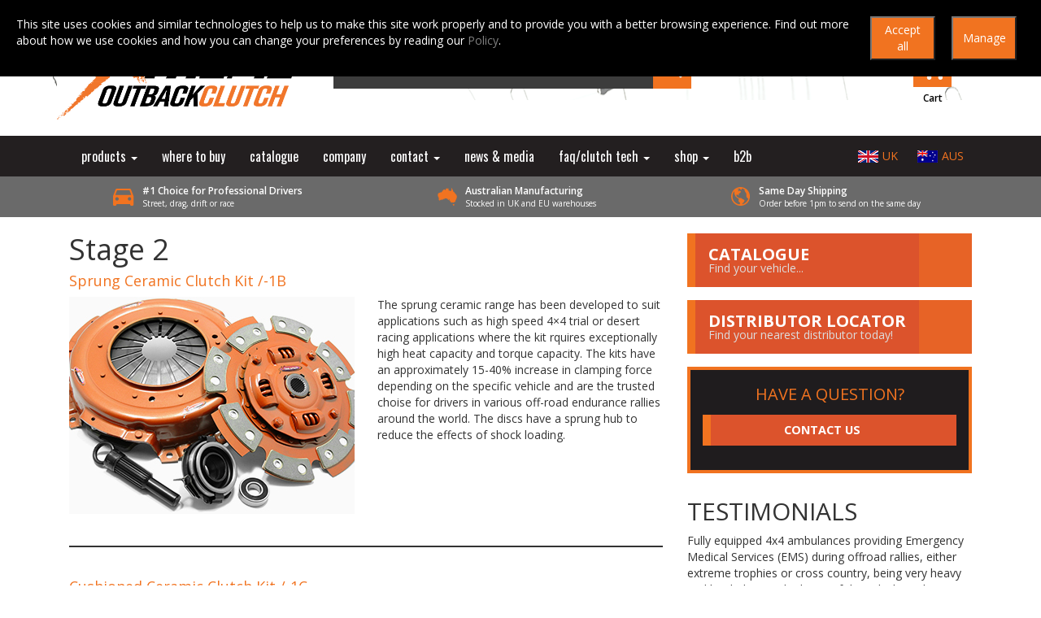

--- FILE ---
content_type: text/html; charset=UTF-8
request_url: https://www.xtremeoutback.eu/products/heavy-duty-clutch-kits/stage-2/
body_size: 11881
content:



<!DOCTYPE html>
<html lang="en">
	<head>
		<meta charset="UTF-8" />
		<meta name="viewport" content="width=device-width, initial-scale=1">
		<link href="https://fonts.googleapis.com/css?family=Open+Sans:700,300,600,400" rel="stylesheet" type="text/css">
        <link rel="stylesheet" href="https://www.xtremeoutback.eu/wp-content/themes/xtreme/css/all.css">
		<link href="https://fonts.googleapis.com/css?family=Oswald" rel="stylesheet">	
		<link rel="stylesheet" href="/wp-content/themes/xtreme/css/owl.carousel.min.css">
		<link rel="stylesheet" href="/wp-content/themes/xtreme/css/owl.theme.default.min.css">
		<link rel="canonical" href="https://www.xtremeoutback.eu/products/heavy-duty-clutch-kits/stage-2/">
        <link rel="icon" type="image/png" href="/favicon.ico"/>
        <link rel="manifest" href="/site.webmanifest">
        <link rel="mask-icon" href="/safari-pinned-tab.svg" color="#5bbad5">
        <meta name="msapplication-TileColor" content="#da532c">
        <meta name="theme-color" content="#ffffff">
		
		<meta name='robots' content='index, follow, max-video-preview:-1, max-snippet:-1, max-image-preview:large' />

	<!-- This site is optimized with the Yoast SEO plugin v17.7.1 - https://yoast.com/wordpress/plugins/seo/ -->
	<title>Stage 2 &#8211; Xtreme Outback</title>
	<meta property="og:locale" content="en_US" />
	<meta property="og:type" content="article" />
	<meta property="og:title" content="Stage 2 - Xtreme Outback" />
	<meta property="og:description" content="Stage 2 Sprung Ceramic Clutch Kit /-1B The sprung ceramic range has been developed to suit applications such as high speed 4&#215;4 trial or desert racing applications where the kit rquires exceptionally high heat capacity and torque capacity. The kits have an approximately 15-40% increase in clamping force depending on the specific vehicle and are [&hellip;]" />
	<meta property="og:url" content="https://www.xtremeoutback.eu/products/heavy-duty-clutch-kits/stage-2/" />
	<meta property="og:site_name" content="Xtreme Outback" />
	<meta property="og:image" content="https://xtremeoutback.eu/wp-content/uploads/2020/10/1Bxo.jpg" />
	<meta name="twitter:card" content="summary_large_image" />
	<meta name="twitter:label1" content="Est. reading time" />
	<meta name="twitter:data1" content="1 minute" />
	<script type="application/ld+json" class="yoast-schema-graph">{"@context":"https://schema.org","@graph":[{"@type":"WebSite","@id":"https://xtremeoutback.eu/#website","url":"https://xtremeoutback.eu/","name":"Xtreme Outback","description":"High Performance Clutch Systems &amp; Components","potentialAction":[{"@type":"SearchAction","target":{"@type":"EntryPoint","urlTemplate":"https://xtremeoutback.eu/?s={search_term_string}"},"query-input":"required name=search_term_string"}],"inLanguage":"en-US"},{"@type":"ImageObject","@id":"https://www.xtremeoutback.eu/products/heavy-duty-clutch-kits/stage-2/#primaryimage","inLanguage":"en-US","url":"https://xtremeoutback.eu/wp-content/uploads/2020/10/1Bxo.jpg","contentUrl":"https://xtremeoutback.eu/wp-content/uploads/2020/10/1Bxo.jpg"},{"@type":"WebPage","@id":"https://www.xtremeoutback.eu/products/heavy-duty-clutch-kits/stage-2/#webpage","url":"https://www.xtremeoutback.eu/products/heavy-duty-clutch-kits/stage-2/","name":"Stage 2 - Xtreme Outback","isPartOf":{"@id":"https://xtremeoutback.eu/#website"},"primaryImageOfPage":{"@id":"https://www.xtremeoutback.eu/products/heavy-duty-clutch-kits/stage-2/#primaryimage"},"datePublished":"2020-10-21T19:40:17+00:00","dateModified":"2020-10-21T19:40:17+00:00","breadcrumb":{"@id":"https://www.xtremeoutback.eu/products/heavy-duty-clutch-kits/stage-2/#breadcrumb"},"inLanguage":"en-US","potentialAction":[{"@type":"ReadAction","target":["https://www.xtremeoutback.eu/products/heavy-duty-clutch-kits/stage-2/"]}]},{"@type":"BreadcrumbList","@id":"https://www.xtremeoutback.eu/products/heavy-duty-clutch-kits/stage-2/#breadcrumb","itemListElement":[{"@type":"ListItem","position":1,"name":"Home","item":"https://xtremeoutback.eu/"},{"@type":"ListItem","position":2,"name":"Products","item":"https://xtremeoutback.eu/products/"},{"@type":"ListItem","position":3,"name":"Heavy Duty Clutch Kits","item":"https://www.xtremeoutback.eu/products/heavy-duty-clutch-kits/"},{"@type":"ListItem","position":4,"name":"Stage 2"}]}]}</script>
	<!-- / Yoast SEO plugin. -->


<link rel='dns-prefetch' href='//cdnjs.cloudflare.com' />
<link rel='dns-prefetch' href='//s.w.org' />
		<script type="text/javascript">
			window._wpemojiSettings = {"baseUrl":"https:\/\/s.w.org\/images\/core\/emoji\/13.1.0\/72x72\/","ext":".png","svgUrl":"https:\/\/s.w.org\/images\/core\/emoji\/13.1.0\/svg\/","svgExt":".svg","source":{"concatemoji":"https:\/\/www.xtremeoutback.eu\/wp-includes\/js\/wp-emoji-release.min.js?ver=5.8.12"}};
			!function(e,a,t){var n,r,o,i=a.createElement("canvas"),p=i.getContext&&i.getContext("2d");function s(e,t){var a=String.fromCharCode;p.clearRect(0,0,i.width,i.height),p.fillText(a.apply(this,e),0,0);e=i.toDataURL();return p.clearRect(0,0,i.width,i.height),p.fillText(a.apply(this,t),0,0),e===i.toDataURL()}function c(e){var t=a.createElement("script");t.src=e,t.defer=t.type="text/javascript",a.getElementsByTagName("head")[0].appendChild(t)}for(o=Array("flag","emoji"),t.supports={everything:!0,everythingExceptFlag:!0},r=0;r<o.length;r++)t.supports[o[r]]=function(e){if(!p||!p.fillText)return!1;switch(p.textBaseline="top",p.font="600 32px Arial",e){case"flag":return s([127987,65039,8205,9895,65039],[127987,65039,8203,9895,65039])?!1:!s([55356,56826,55356,56819],[55356,56826,8203,55356,56819])&&!s([55356,57332,56128,56423,56128,56418,56128,56421,56128,56430,56128,56423,56128,56447],[55356,57332,8203,56128,56423,8203,56128,56418,8203,56128,56421,8203,56128,56430,8203,56128,56423,8203,56128,56447]);case"emoji":return!s([10084,65039,8205,55357,56613],[10084,65039,8203,55357,56613])}return!1}(o[r]),t.supports.everything=t.supports.everything&&t.supports[o[r]],"flag"!==o[r]&&(t.supports.everythingExceptFlag=t.supports.everythingExceptFlag&&t.supports[o[r]]);t.supports.everythingExceptFlag=t.supports.everythingExceptFlag&&!t.supports.flag,t.DOMReady=!1,t.readyCallback=function(){t.DOMReady=!0},t.supports.everything||(n=function(){t.readyCallback()},a.addEventListener?(a.addEventListener("DOMContentLoaded",n,!1),e.addEventListener("load",n,!1)):(e.attachEvent("onload",n),a.attachEvent("onreadystatechange",function(){"complete"===a.readyState&&t.readyCallback()})),(n=t.source||{}).concatemoji?c(n.concatemoji):n.wpemoji&&n.twemoji&&(c(n.twemoji),c(n.wpemoji)))}(window,document,window._wpemojiSettings);
		</script>
		<style type="text/css">
img.wp-smiley,
img.emoji {
	display: inline !important;
	border: none !important;
	box-shadow: none !important;
	height: 1em !important;
	width: 1em !important;
	margin: 0 .07em !important;
	vertical-align: -0.1em !important;
	background: none !important;
	padding: 0 !important;
}
</style>
	<link rel='stylesheet' id='bootrsrap-style-css'  href='https://www.xtremeoutback.eu/wp-content/themes/xtreme/css/bootstrap.min.css?ver=5.8.12' type='text/css' media='all' />
<link rel='stylesheet' id='main-style-css'  href='https://www.xtremeoutback.eu/wp-content/themes/xtreme/style.css?ver=5.8.12' type='text/css' media='all' />
<link rel='stylesheet' id='wp-block-library-css'  href='https://www.xtremeoutback.eu/wp-includes/css/dist/block-library/style.min.css?ver=5.8.12' type='text/css' media='all' />
<link rel='stylesheet' id='owl-carousel-css'  href='https://cdnjs.cloudflare.com/ajax/libs/OwlCarousel2/2.3.4/assets/owl.carousel.min.css?ver=5.8.12' type='text/css' media='all' />
<link rel='stylesheet' id='owl-theme-css'  href='https://cdnjs.cloudflare.com/ajax/libs/OwlCarousel2/2.3.4/assets/owl.theme.default.min.css?ver=5.8.12' type='text/css' media='all' />
<link rel='stylesheet' id='tablepress-default-css'  href='https://www.xtremeoutback.eu/wp-content/plugins/tablepress/css/build/default.css?ver=2.1.8' type='text/css' media='all' />
<script type='text/javascript' src='https://www.xtremeoutback.eu/wp-includes/js/jquery/jquery.min.js?ver=3.6.0' id='jquery-core-js'></script>
<script type='text/javascript' src='https://www.xtremeoutback.eu/wp-includes/js/jquery/jquery-migrate.min.js?ver=3.3.2' id='jquery-migrate-js'></script>
<script type='text/javascript' src='https://www.xtremeoutback.eu/wp-content/themes/xtreme/js/bootstrap.min.js?ver=5.8.12' id='bootrsrap-scripts-js'></script>
<script type='text/javascript' src='https://www.xtremeoutback.eu/wp-content/themes/xtreme/js/bootstrap-formhelpers-countries.js?ver=5.8.12' id='bootstrap-formhelpers-countries-js'></script>
<script type='text/javascript' src='https://www.xtremeoutback.eu/wp-content/themes/xtreme/js/bootstrap-formhelpers-countries.en_US.js?ver=5.8.12' id='bootstrap-formhelpers-countries.en_US-js'></script>
<script type='text/javascript' src='https://www.xtremeoutback.eu/wp-content/themes/xtreme/js.js?ver=5.8.12' id='main-scripts-js'></script>
<link rel="https://api.w.org/" href="https://www.xtremeoutback.eu/wp-json/" /><link rel="alternate" type="application/json" href="https://www.xtremeoutback.eu/wp-json/wp/v2/pages/585" /><link rel="EditURI" type="application/rsd+xml" title="RSD" href="https://www.xtremeoutback.eu/xmlrpc.php?rsd" />
<link rel="wlwmanifest" type="application/wlwmanifest+xml" href="https://www.xtremeoutback.eu/wp-includes/wlwmanifest.xml" /> 
<meta name="generator" content="WordPress 5.8.12" />
<link rel='shortlink' href='https://www.xtremeoutback.eu/?p=585' />
<link rel="alternate" type="application/json+oembed" href="https://www.xtremeoutback.eu/wp-json/oembed/1.0/embed?url=https%3A%2F%2Fwww.xtremeoutback.eu%2Fproducts%2Fheavy-duty-clutch-kits%2Fstage-2%2F" />
<link rel="alternate" type="text/xml+oembed" href="https://www.xtremeoutback.eu/wp-json/oembed/1.0/embed?url=https%3A%2F%2Fwww.xtremeoutback.eu%2Fproducts%2Fheavy-duty-clutch-kits%2Fstage-2%2F&#038;format=xml" />
	<script src="https://www.xtremeoutback.eu/wp-content/themes/xtreme/js/check-user-region.js"></script>
	<script>
      window.dataLayer = window.dataLayer || [];
      function gtag() {
        dataLayer.push(arguments);
      }
      gtag('set', 'url_passthrough', true)
      gtag('consent', 'default', {
        'ad_storage': 'denied',
        'ad_user_data': 'denied',
        'ad_personalization': 'denied',
        'analytics_storage': 'denied'
      });
    </script>

		
		<script type="text/javascript" src="https://www.xtremeoutback.eu/wp-content/themes/xtreme/js/jquery.cookie.js"></script>
		<script type="text/javascript" src="https://www.xtremeoutback.eu/wp-content/themes/xtreme/js/tabs.js"></script>
		<script type="text/javascript" src="https://www.xtremeoutback.eu/wp-content/themes/xtreme/js/config.js"></script>
		<script type="text/javascript" src="https://www.xtremeoutback.eu/wp-content/themes/xtreme/js/vue.min.js"></script>
		<script type="text/javascript" src="https://www.xtremeoutback.eu/wp-content/themes/xtreme/js/js.cookie-2.2.1.min.js"></script>
        <!-- <script src="https://cdn.jsdelivr.net/npm/js-cookie@rc/dist/js.cookie.min.js"></script>
        <script src="https://cdn.jsdelivr.net/npm/vue/dist/vue.js"></script> -->

		<link href="https://www.xtremeoutback.eu/wp-content/themes/xtreme/css/tabber.css" rel="stylesheet">	

	<!-- Google Tag Manager -->
	<script>(function(w,d,s,l,i){w[l]=w[l]||[];w[l].push({'gtm.start':
	new Date().getTime(),event:'gtm.js'});var f=d.getElementsByTagName(s)[0],
	j=d.createElement(s),dl=l!='dataLayer'?'&l='+l:'';j.async=true;j.src=
	'https://www.googletagmanager.com/gtm.js?id='+i+dl;f.parentNode.insertBefore(j,f);
	})(window,document,'script','dataLayer','GTM-K5B4SRC');</script>
	<!-- End Google Tag Manager -->

        <!-- Meta Pixel Code -->
        <script>
            !function(f,b,e,v,n,t,s)
            {if(f.fbq)return;n=f.fbq=function(){n.callMethod?
                n.callMethod.apply(n,arguments):n.queue.push(arguments)};
            if(!f._fbq)f._fbq=n;n.push=n;n.loaded=!0;n.version='2.0';
                n.queue=[];t=b.createElement(e);t.async=!0;
                t.src=v;s=b.getElementsByTagName(e)[0];
                s.parentNode.insertBefore(t,s)}(window, document,'script',
                'https://connect.facebook.net/en_US/fbevents.js');
                fbq('init', '203661585735229');
                fbq('track', 'PageView');
        </script>
        <noscript>
            <img height="1" width="1" style="display:none"
            src="https://www.facebook.com/tr?id=203661585735229&ev=PageView&noscript=1"/>
        </noscript>
        <!-- End Meta Pixel Code -->

			
<script>
	function runSetDesign() {
		try{
		//smartsupp.api.chat.open();

		// customize banner & logo
		smartsupp('banner:set', 'arrow');
		smartsupp('chat:avatar', 'https://ozparts.eu/webPage/images/avatar-xtreme-support.png');

		// customize texts
		smartsupp('chat:translate', {
			online: {
				title: 'Support',
				infoTitle: 'XtremeClutch.eu'
			},
			offline: {
				title: 'OFFLINE'
			}
		});

		// customize colors
		smartsupp('theme:colors', {
			primary: '#231F20',
			//banner: '#000000',
			primaryText: '#ffffff'
		});
		}catch(ex){
			console.log("error smartsupp");
			
		}
	}
	runSetDesign();
</script>	
		<style>
			#menu-item-313{	display:none;}
            #logout:hover {
                cursor: pointer;
            }
            
		</style>
		</head>
	<body>
	
	<noscript>
		<iframe src="https://www.googletagmanager.com/ns.html?id=GTM-K5B4SRC" height="0" width="0" style="display:none;visibility:hidden"></iframe>
	</noscript>
	
	<div id="cookie-banner" v-if="showBanner" style="display: flex;">
    <p>
        This site uses cookies and similar technologies to help us to make this site work properly and to provide you with a better browsing experience. Find out more about how we use cookies and how you can change your preferences by reading our <a style="color: gray;" href="/privacy-policy/">Policy</a>.
    </p>
     <button class="accept-all" @click="acceptAll">Accept all</button>
     <button class="manage" @click="manage">Manage</button>               
</div>

<script src="https://www.xtremeoutback.eu/wp-content/themes/xtreme/js/vue-cookie.js"></script>
      
        <!-- NEW HEADER START -->
        <div id="header" class="header-top">
            <div class="container">
                <div class="header__main">
                    <div class="header__logo">
                        <a href="/" style="float:left;"><img src="/img/logo.png" alt="DBA EUROPE" class="logo"></a>
                        <div id="autosearch" class="navbar-search">

                        </div>
                    </div>
                    <div class="header__header-actions">
                        
                        <a href="/shopping-cart">
                            <div class="header-actions header-actions--login">
                                <div class="header-actions__icon">
                                    <img src="/img/shopping-cart.svg" alt="Shopping Cart">
                                    <div class="header-actions__quantity" id="qty">0</div>
                                </div>
                                <div class="header-actions__title">
                                    Cart
                                </div>
                            </div>
                        </a>
                    </div>
                    <div class="header__search">
                        <div id="mobile-menu"><img src="/img/menu-icon.svg" alt="Shopping Cart">
                        </div>
                        <div class="header__search-inner">
                            <input id="search" type="text" placeholder="Search for a part…" onkeydown="Javascript: if (event.keyCode==13) search();">
                            <div id="searchpart">
                                <a onclick="search2();">
                                    <svg class="header__search-icon" xmlns="https://www.w3.org/2000/svg"
                                         width="23.933" height="23.933" viewBox="0 0 23.933 23.933">
                                        <g transform="translate(-1.5 -1.5)">
                                            <circle id="Ellipse_1" data-name="Ellipse 1" cx="9.028" cy="9.028"
                                                    r="9.028" transform="translate(3 3)" stroke-width="3"
                                                    stroke="#fff" stroke-linecap="round" stroke-linejoin="round"
                                                    fill="none"/>
                                            <line id="Line_1" data-name="Line 1" x1="4.909" y1="4.909"
                                                  transform="translate(18.403 18.403)" fill="none" stroke="#fff"
                                                  stroke-linecap="round" stroke-linejoin="round" stroke-width="3"/>
                                        </g>
                                    </svg>
                                </a>
                            </div>
                        </div>
                    </div>

                </div>

            </div>

            <div class="marquee-wrapper" id="marquee-wrapperId">
                <marquee class="marquee-ribbon" id="marqueeId"></marquee>
            </div>
            
            <div id="nav-bar-header">
                <nav class="navbar navbar-default navbar-xtreme ">
                    <div class="navbar-header">
                        <button type="button" class="navbar-toggle" data-toggle="collapse" data-target="#myNavbar">
                            <span class="icon-bar"></span>
                            <span class="icon-bar"></span>
                            <span class="icon-bar"></span>
                        </button>
                    </div>
                    <div class="collapse navbar-collapse" id="myNavbar">
                        <ul id="menu-primary" class="nav navbar-nav navbar-left"><li id="menu-item-11" class="menu-item menu-item-type-post_type menu-item-object-page current-page-ancestor current-menu-ancestor current_page_ancestor menu-item-has-children dropdown menu-item-11"><a class="dropdown-toggle" data-toggle="dropdown" href="https://www.xtremeoutback.eu/products/">Products <b class="caret"></b></a>
<ul class="dropdown-menu">
	<li id="menu-item-576" class="menu-item menu-item-type-post_type menu-item-object-page current-page-ancestor current-menu-ancestor current-menu-parent current-page-parent current_page_parent current_page_ancestor menu-item-has-children dropdown-submenu menu-item-576"><a href="https://www.xtremeoutback.eu/products/heavy-duty-clutch-kits/">Heavy Duty Clutch Kits</a>
<ul class="dropdown-menu">
		<li id="menu-item-580" class="menu-item menu-item-type-post_type menu-item-object-page menu-item-580"><a href="https://www.xtremeoutback.eu/products/heavy-duty-clutch-kits/stage-1/">Stage 1</a></li>
		<li id="menu-item-596" class="menu-item menu-item-type-post_type menu-item-object-page menu-item-596"><a href="https://www.xtremeoutback.eu/products/heavy-duty-clutch-kits/stage-1x/">Stage 1X</a></li>
		<li id="menu-item-597" class="menu-item menu-item-type-post_type menu-item-object-page current-menu-item page_item page-item-585 current_page_item active menu-item-597"><a href="https://www.xtremeoutback.eu/products/heavy-duty-clutch-kits/stage-2/" aria-current="page">Stage 2</a></li>
		<li id="menu-item-598" class="menu-item menu-item-type-post_type menu-item-object-page menu-item-598"><a href="https://www.xtremeoutback.eu/products/heavy-duty-clutch-kits/stage-2r/">Stage 2R</a></li>
		<li id="menu-item-595" class="menu-item menu-item-type-post_type menu-item-object-page menu-item-595"><a href="https://www.xtremeoutback.eu/products/heavy-duty-clutch-kits/race-series/">Race Series</a></li>
	</ul>
</li>
</ul>
</li>
<li id="menu-item-51" class="menu-item menu-item-type-post_type menu-item-object-page menu-item-51"><a href="https://www.xtremeoutback.eu/where-to-buy/">Where to Buy</a></li>
<li id="menu-item-107" class="menu-item menu-item-type-post_type menu-item-object-page menu-item-107"><a href="https://www.xtremeoutback.eu/catalogue/">Catalogue</a></li>
<li id="menu-item-49" class="menu-item menu-item-type-post_type menu-item-object-page menu-item-49"><a href="https://www.xtremeoutback.eu/about-us/">Company</a></li>
<li id="menu-item-112" class="menu-item menu-item-type-custom menu-item-object-custom menu-item-has-children dropdown menu-item-112"><a class="dropdown-toggle" data-toggle="dropdown" href="/contact">Contact <b class="caret"></b></a>
<ul class="dropdown-menu">
	<li id="menu-item-48" class="menu-item menu-item-type-post_type menu-item-object-page menu-item-48"><a href="https://www.xtremeoutback.eu/contact-enquiries/general-contact-enquires/">General Enquiry</a></li>
	<li id="menu-item-111" class="menu-item menu-item-type-post_type menu-item-object-page menu-item-111"><a href="https://www.xtremeoutback.eu/contact-enquiries/general-contact-enquires/warranty/">Warranty</a></li>
	<li id="menu-item-316" class="menu-item menu-item-type-post_type menu-item-object-page menu-item-316"><a href="https://www.xtremeoutback.eu/terms-and-conditions/">Terms and conditions</a></li>
	<li id="menu-item-712" class="menu-item menu-item-type-custom menu-item-object-custom menu-item-712"><a href="https://xtremeoutback.eu/terms-and-conditions/#shipping">Shipping Options</a></li>
	<li id="menu-item-449" class="menu-item menu-item-type-post_type menu-item-object-page menu-item-449"><a href="https://www.xtremeoutback.eu/privacy-policy/">Privacy Policy</a></li>
	<li id="menu-item-674" class="menu-item menu-item-type-post_type menu-item-object-page menu-item-674"><a href="https://www.xtremeoutback.eu/cookies-policy/">Cookies Policy</a></li>
	<li id="menu-item-211" class="menu-item menu-item-type-post_type menu-item-object-page menu-item-211"><a href="https://www.xtremeoutback.eu/contact-enquiries/site-map/">Site Map</a></li>
</ul>
</li>
<li id="menu-item-47" class="menu-item menu-item-type-post_type menu-item-object-page menu-item-47"><a href="https://www.xtremeoutback.eu/news-media/">News &#038; Media</a></li>
<li id="menu-item-762" class="menu-item menu-item-type-custom menu-item-object-custom menu-item-has-children dropdown menu-item-762"><a class="dropdown-toggle" data-toggle="dropdown">FAQ/Clutch Tech <b class="caret"></b></a>
<ul class="dropdown-menu">
	<li id="menu-item-763" class="menu-item menu-item-type-post_type menu-item-object-page menu-item-763"><a href="https://www.xtremeoutback.eu/tech-videos/">Tech Videos</a></li>
	<li id="menu-item-769" class="menu-item menu-item-type-post_type menu-item-object-page menu-item-769"><a href="https://www.xtremeoutback.eu/diagnostic-guide/">Diagnostic Guide</a></li>
	<li id="menu-item-813" class="menu-item menu-item-type-post_type menu-item-object-page menu-item-813"><a href="https://www.xtremeoutback.eu/troubleshooting-guide/">Troubleshooting Guide</a></li>
</ul>
</li>
<li id="menu-item-99" class="menu-item menu-item-type-post_type menu-item-object-page menu-item-has-children dropdown menu-item-99"><a class="dropdown-toggle" data-toggle="dropdown" href="https://www.xtremeoutback.eu/shop/">Shop <b class="caret"></b></a>
<ul class="dropdown-menu">
	<li id="menu-item-100" class="menu-item menu-item-type-post_type menu-item-object-page menu-item-100"><a href="https://www.xtremeoutback.eu/shop/shopping-cart/">Shopping Cart</a></li>
</ul>
</li>
</ul>                        <ul id="menu-sec" class="nav navbar-nav navbar-left">
                            <li id="menu-item-11" class="menu-item menu-item-type-post_type menu-item-object-page">
                                <a href="https://ozparts.eu" target="_blank">B2B</a>                            </li>
                        </ul>
                        <!--<ul class="nav navbar-nav navbar-right">
                            <li><a href="/registration"><span class="glyphicon glyphicon-user"></span> Sign Up</a></li>
                            <li><a href="/login"><span class="glyphicon glyphicon-log-in"></span> Login</a></li>
                        </ul>-->
                                                <div id='switch'>
                            <ul>
                                <li class="flag flag-uk"><a target="_blank" href="https://xtremeoutback.co.uk/">UK</a></li>                                <li class="flag flag-au"><a target="_blank" href="https://www.xtremeclutch.com.au/en/">AUS</a></li>
                                <!-- <li class="flag flag-us"><a href="https://www.xclutchusa.com/">USA</a></li> -->
                            </ul>
                        </div>
                    </div>
                </nav>
            </div>
            <div class="usp-header">
                <div class="container">
                    <div class="usp-header__inner">
                        <div class="usp-header__item usp-header__item--kangaroo">
                                <div class="usp-header__item-inner">
                                    <img src="/img/usp-car.png">
                                    <div class="usp-header__text column">
                                        <p class="usp-header__title">#1 Choice for Professional Drivers</p>
                                        <p>Street, drag, drift or race</p>
                                    </div>
                                </div>
                        </div>
                        <div class="usp-header__item usp-header__item--30-day">
                                <div class="usp-header__item-inner">
                                    <img src="/img/Map_pink.png" style="width: 24px;">
                                    <div class="usp-header__text column">
                                        <p class="usp-header__title">Australian Manufacturing</p>
                                        <p>Stocked in UK and EU warehouses</p>
                                    </div>
                                </div>
                        </div>
                        <div class="usp-header__item usp-header__item--same-day">
                                <div class="usp-header__item-inner">
                                    <img src="/img/usp-globe.png">
                                    <div class="usp-header__text column">
                                        <p class="usp-header__title">Same Day Shipping</p>
                                        <p>Order before 1pm<span class="usp-header__text-hide"> to send on the same day</span></p>
                                    </div>
                                </div>
                        </div>
                    </div>
                </div>
            </div>
        </div>
<!--        <div class="notification-header">
            <p>Dear Customers, please note that our UK warehouse will be closed on Friday, 20th of September. All placed order will be sent on Monday, 23rd of September. PL warehouse will continue to work as usual.</p>
        </div>-->
        <!-- NEW HEADER END -->


        <!--START NAV-->
		
		<div class="row header-top" style="display: none;">
			<div class="container">
				<div class="col-xs-12 col-sm-6">
					<a href="/"><img src="/img/logo.png" title="xtreme performance logo" class="logo"></a>
				</div>
				<div class="col-xs-12 col-sm-6">
					<div class="socialbar">
					
						<a href="https://www.facebook.com/xtremeclutcheu/"><i class="fa fa-facebook-square" aria-hidden="true"></i></a>
						<a href="https://www.youtube.com/channel/UCRfZxyw0nqAwcmbZmPlkEnA"><i class="fa fa-youtube-square" aria-hidden="true"></i></a>
						<a href="https://twitter.com/eu_clutch"><i class="fa fa-twitter-square" aria-hidden="true"></i></a>
						<a href="https://www.instagram.com/xtremeclutcheu/"><i class="fa fa-instagram" aria-hidden="true"></i></a>
										</div>
										<div id='switch'>
						<ul>
							<li class="flag flag-uk"><a href="https://xtremeoutback.co.uk/">UK</a></li>							<li class="flag flag-au"><a href="http://xtremeoutback.com.au/">AUS</a></li>
							<!-- <li class="flag flag-us"><a href="https://www.xclutchusa.com/">USA</a></li> -->
						</ul>
					</div>

				</div>
			</div>
		</div>
		<div class="row header-nav" style="display: none;">
			<div class="container">
				<nav class="navbar navbar-default navbar-xtreme ">
					<div class="navbar-header">
						<button type="button" class="navbar-toggle" data-toggle="collapse" data-target="#myNavbar">
							<span class="icon-bar"></span>
							<span class="icon-bar"></span>
							<span class="icon-bar"></span> 
						</button>
					</div>
					<div class="collapse navbar-collapse" id="myNavbar">
						<ul id="menu-primary-1" class="nav navbar-nav navbar-left"><li class="menu-item menu-item-type-post_type menu-item-object-page current-page-ancestor current-menu-ancestor current_page_ancestor menu-item-has-children dropdown menu-item-11"><a class="dropdown-toggle" data-toggle="dropdown" href="https://www.xtremeoutback.eu/products/">Products <b class="caret"></b></a>
<ul class="dropdown-menu">
	<li class="menu-item menu-item-type-post_type menu-item-object-page current-page-ancestor current-menu-ancestor current-menu-parent current-page-parent current_page_parent current_page_ancestor menu-item-has-children dropdown-submenu menu-item-576"><a href="https://www.xtremeoutback.eu/products/heavy-duty-clutch-kits/">Heavy Duty Clutch Kits</a>
<ul class="dropdown-menu">
		<li class="menu-item menu-item-type-post_type menu-item-object-page menu-item-580"><a href="https://www.xtremeoutback.eu/products/heavy-duty-clutch-kits/stage-1/">Stage 1</a></li>
		<li class="menu-item menu-item-type-post_type menu-item-object-page menu-item-596"><a href="https://www.xtremeoutback.eu/products/heavy-duty-clutch-kits/stage-1x/">Stage 1X</a></li>
		<li class="menu-item menu-item-type-post_type menu-item-object-page current-menu-item page_item page-item-585 current_page_item active menu-item-597"><a href="https://www.xtremeoutback.eu/products/heavy-duty-clutch-kits/stage-2/" aria-current="page">Stage 2</a></li>
		<li class="menu-item menu-item-type-post_type menu-item-object-page menu-item-598"><a href="https://www.xtremeoutback.eu/products/heavy-duty-clutch-kits/stage-2r/">Stage 2R</a></li>
		<li class="menu-item menu-item-type-post_type menu-item-object-page menu-item-595"><a href="https://www.xtremeoutback.eu/products/heavy-duty-clutch-kits/race-series/">Race Series</a></li>
	</ul>
</li>
</ul>
</li>
<li class="menu-item menu-item-type-post_type menu-item-object-page menu-item-51"><a href="https://www.xtremeoutback.eu/where-to-buy/">Where to Buy</a></li>
<li class="menu-item menu-item-type-post_type menu-item-object-page menu-item-107"><a href="https://www.xtremeoutback.eu/catalogue/">Catalogue</a></li>
<li class="menu-item menu-item-type-post_type menu-item-object-page menu-item-49"><a href="https://www.xtremeoutback.eu/about-us/">Company</a></li>
<li class="menu-item menu-item-type-custom menu-item-object-custom menu-item-has-children dropdown menu-item-112"><a class="dropdown-toggle" data-toggle="dropdown" href="/contact">Contact <b class="caret"></b></a>
<ul class="dropdown-menu">
	<li class="menu-item menu-item-type-post_type menu-item-object-page menu-item-48"><a href="https://www.xtremeoutback.eu/contact-enquiries/general-contact-enquires/">General Enquiry</a></li>
	<li class="menu-item menu-item-type-post_type menu-item-object-page menu-item-111"><a href="https://www.xtremeoutback.eu/contact-enquiries/general-contact-enquires/warranty/">Warranty</a></li>
	<li class="menu-item menu-item-type-post_type menu-item-object-page menu-item-316"><a href="https://www.xtremeoutback.eu/terms-and-conditions/">Terms and conditions</a></li>
	<li class="menu-item menu-item-type-custom menu-item-object-custom menu-item-712"><a href="https://xtremeoutback.eu/terms-and-conditions/#shipping">Shipping Options</a></li>
	<li class="menu-item menu-item-type-post_type menu-item-object-page menu-item-449"><a href="https://www.xtremeoutback.eu/privacy-policy/">Privacy Policy</a></li>
	<li class="menu-item menu-item-type-post_type menu-item-object-page menu-item-674"><a href="https://www.xtremeoutback.eu/cookies-policy/">Cookies Policy</a></li>
	<li class="menu-item menu-item-type-post_type menu-item-object-page menu-item-211"><a href="https://www.xtremeoutback.eu/contact-enquiries/site-map/">Site Map</a></li>
</ul>
</li>
<li class="menu-item menu-item-type-post_type menu-item-object-page menu-item-47"><a href="https://www.xtremeoutback.eu/news-media/">News &#038; Media</a></li>
<li class="menu-item menu-item-type-custom menu-item-object-custom menu-item-has-children dropdown menu-item-762"><a class="dropdown-toggle" data-toggle="dropdown">FAQ/Clutch Tech <b class="caret"></b></a>
<ul class="dropdown-menu">
	<li class="menu-item menu-item-type-post_type menu-item-object-page menu-item-763"><a href="https://www.xtremeoutback.eu/tech-videos/">Tech Videos</a></li>
	<li class="menu-item menu-item-type-post_type menu-item-object-page menu-item-769"><a href="https://www.xtremeoutback.eu/diagnostic-guide/">Diagnostic Guide</a></li>
	<li class="menu-item menu-item-type-post_type menu-item-object-page menu-item-813"><a href="https://www.xtremeoutback.eu/troubleshooting-guide/">Troubleshooting Guide</a></li>
</ul>
</li>
<li class="menu-item menu-item-type-post_type menu-item-object-page menu-item-has-children dropdown menu-item-99"><a class="dropdown-toggle" data-toggle="dropdown" href="https://www.xtremeoutback.eu/shop/">Shop <b class="caret"></b></a>
<ul class="dropdown-menu">
	<li class="menu-item menu-item-type-post_type menu-item-object-page menu-item-100"><a href="https://www.xtremeoutback.eu/shop/shopping-cart/">Shopping Cart</a></li>
</ul>
</li>
</ul>						<ul id="menu-sec" class="nav navbar-nav navbar-left">
							<li id="menu-item-11" class="menu-item menu-item-type-post_type menu-item-object-page">
								<a href="https://checkout.eu2.netsuite.com/c.853600/ozparts10/index.ssp#login-register" target="_blank">B2B</a>							</li>
						</ul>
						<!--<ul class="nav navbar-nav navbar-right">
							<li><a href="/registration"><span class="glyphicon glyphicon-user"></span> Sign Up</a></li>
							<li><a href="/login"><span class="glyphicon glyphicon-log-in"></span> Login</a></li>
						</ul>-->
						<div class="session"><a href="/login">Login</a> | <a href="/registration">Register</a>  <a href="/shopping-cart"><i class="fa fa-shopping-cart" aria-hidden="true"></i></a> | <div id="searchbar"><input id="search" type="text" placeholder="Search..." onkeydown="Javascript: if (event.keyCode==13) search();"><a onclick="search2();"><i class="fa fa-search" aria-hidden="true" style="cursor:pointer;"></i></a></div>
						</div>
					</div>
				</nav>
			</div>
		</div>
		<!--END NAV-->
<script>
        const marqueeRibbon = document.getElementById("marqueeId");
        const marqueeWrapper = document.getElementById("marquee-wrapperId");

        var api_url = "https://api.ozparts.eu/marquees/xtreme-outback-eu";
      
		const marqueeData = {
			regularMessage: {
				text: '',
				isVisible: false
			},
			errorMessage: {
				text: '',
				isVisible: false
			}
		};

		async function fetchMarqueeData(url) {
			try {
					const response = await fetch(url);
					const data = await response.json();
			
					marqueeData.regularMessage = {
						text: data.text_en,
						isVisible: data.show
					};
        
					marqueeData.errorMessage = {
						text: data.error_msg_en,
						isVisible: data.show_error
					};

					updateMarqueeDisplay();
				} catch (error) {
					console.error('Failed to fetch marquee data:', error);
				}
		};

		function getActiveMessage() {
			const { errorMessage, regularMessage } = marqueeData;
    
			if (errorMessage.isVisible) {
				return errorMessage.text;
			}
    
			if (regularMessage.isVisible) {
				return regularMessage.text;
			}
    
			return '';
		};

		function updateMarqueeDisplay() {
			const shouldDisplay = marqueeData.errorMessage.isVisible || 
                         marqueeData.regularMessage.isVisible;
    
			if (!shouldDisplay) {
				marqueeWrapper.style.display = "none";
				return;
			}

		marqueeWrapper.style.display = "block";
		marqueeRibbon.innerHTML = getActiveMessage();
		};

		fetchMarqueeData(api_url);

	function search(){
		var search = $('#search').val();
		if(search && search.length > 2 ){
			var value=$('#search').val(); 
			window.location='/search/'+value;
		}else{
			$('#search').focus();
		}	
	}

	function search2(){
		var search = $('#search').val();
		if(search && search.length > 2 ){
			var value=$('#search').val(); 
			window.location='/search/'+value;
		}else{
			$('#search').focus();
		}	
	}

    $(document).ready(function(){
        $('.navbar-toggle').click(function(){
            if($('#header .nav').css('display')=='block') {
                $('#header .nav').css('display','none');
                $('#header #switch').css('display','none');
            }
            else {
            	$('#header .nav').css('display','block');
            	$('#header #switch').css('display','block');
            }
        });
        $('.dropdown-mobile').click(function(){
            if($('.dropdown-mobile').closest("li").find('.dropdown-menu').css('display')=='none')
                $('.dropdown-mobile').closest("li").find('.dropdown-menu').css('display','block');
            else $('.dropdown-mobile').closest("li").find('.dropdown-menu').css('display','none');
        })
    });

    $(document).ready(function(){
        $('#searchpart').click(function(){
            window.location.href="/search/"+$("#search").val();
        })
    });

    const qtyElement = document.getElementById("qty");
    const cookiesQty = Cookies.get("basketCount");
    if (cookiesQty) {
        qtyElement.textContent = cookiesQty; 
    }

    function search(){
        window.location.href="/search/"+$("#search").val();
	    }
        
    // const consentAgree = document.getElementById("consent-agree");
    // const consentDecline = document.getElementById("consent-decline");
    // const consentBanner = document.getElementById("consent");

    // if (!Cookies.get("consent")) {
        // consentBanner.style.display = "flex";
        // console.log(Cookies.get("consent"));
    // } else {
	// window.gtag("consent", "update", {
        // ad_storage: "granted",
        // ad_user_data: "granted",
        // ad_personalization: "granted",
        // analytics_storage: "granted"
      // });

        // consentBanner.style.display = "none";
    // }

    // consentAgree.addEventListener("click", () => {
        // Cookies.set("consent", true);
	// window.gtag("consent", "update", {
        // ad_storage: "granted",
        // ad_user_data: "granted",
        // ad_personalization: "granted",
        // analytics_storage: "granted"
      // });

        // consentBanner.style.display = "none";
    // });

    // consentDecline.addEventListener("click", () => {
        // consentBanner.style.display = "none";
    // });
</script>
<div class="container row">
   <div class="col-12 col-md-7 col-lg-8">
               <div class="row my-content">
            
<h1>Stage 2</h1>



<h4><span style="color:#f17320" class="has-inline-color">Sprung Ceramic Clutch Kit /-1B</span></h4>



<div class="wp-block-columns">
<div class="wp-block-column">
<figure class="wp-block-image size-large"><img loading="lazy" width="400" height="267" src="https://xtremeoutback.eu/wp-content/uploads/2020/10/1Bxo.jpg" alt="" class="wp-image-586" srcset="https://www.xtremeoutback.eu/wp-content/uploads/2020/10/1Bxo.jpg 400w, https://www.xtremeoutback.eu/wp-content/uploads/2020/10/1Bxo-300x200.jpg 300w" sizes="(max-width: 400px) 100vw, 400px" /></figure>
</div>



<div class="wp-block-column">
<p>The sprung ceramic range has been developed to suit applications such as high speed 4&#215;4 trial or desert racing applications where the kit rquires exceptionally high heat capacity and torque capacity. The kits have an approximately 15-40% increase in clamping force depending on the specific vehicle and are the trusted choise for drivers in various off-road endurance rallies around the world. The discs have a sprung hub to reduce the effects of shock loading.</p>
</div>
</div>



<hr class="wp-block-separator"/>



<h4><br><span style="color:#f17320" class="has-inline-color">Cushioned Ceramic Clutch Kit /-1C</span></h4>



<div class="wp-block-columns">
<div class="wp-block-column">
<figure class="wp-block-image size-large"><img loading="lazy" width="400" height="267" src="https://xtremeoutback.eu/wp-content/uploads/2020/10/1Cxo.jpg" alt="" class="wp-image-587" srcset="https://www.xtremeoutback.eu/wp-content/uploads/2020/10/1Cxo.jpg 400w, https://www.xtremeoutback.eu/wp-content/uploads/2020/10/1Cxo-300x200.jpg 300w" sizes="(max-width: 400px) 100vw, 400px" /></figure>
</div>



<div class="wp-block-column">
<p>Cushioned ceramic friction discs are similar to the sprung ceramic kits in that they have a sprung hub to absorb shock loading, but also have a small amount of cushioning betwene the two friction surfaces on the disc giving them better pedal modulation. These kits are designed for low speed trial where pedal feel is important but where the high temperature capacity of a ceramic disc is also beneficial.</p>
</div>
</div>
         </div>
         </div>
   <div class="col-12 col-md-5 col-lg-4 my-sidebar">
      <a href="/catalogue/" class="my-sidebar__btn">
         <strong>Catalogue</strong>
         Find your vehicle...
      </a>
      <a href="/where-to-buy/" class="my-sidebar__btn">
         <strong>Distributor locator</strong>
         Find your nearest distributor today!
      </a>
      <div class="enquiry">
         <form method="post" id="enquiry-form">
            <div class="enquiry-form__header">
               Have a question?
            </div>
            <a href="/contact-enquiries/general-contact-enquires/" class="enquiry-form__button">Contact us</a>
         </form>
      </div>
      <h2 style="text-transform: uppercase; margin-top: 30px;">Testimonials</h2>
     
      <p>Fully equipped 4x4 ambulances providing Emergency Medical Services (EMS) during offroad rallies, either extreme trophies or cross country, being very heavy and loaded up to the limits of the vehicle. Only Xtreme Outback Clutches proved to be strong enough to cope with our needs and truly reliable. These are the only products we trust and recommend to all professionals.</p>
      <p><strong style="color: #f17320;">MTB Medica<br></strong>Poland</p>
   </div>
</div>

<div class="row" id="main" >
	<div class="contentsection">
		<div class="container">
			<div class="col-sm-4 effect" id="main-catalogue">
				<h3 class="maintitle">catalogue</h3>
				<div class="main-elements">
					<div class="hidden-elements">
						<p>Find the right fit to your needs from our 2200 performance clutch kits in both single and multi-plate formats. Xtreme can cater for the needs of high horsepower street, drag, drift and race applications.</p>
						<h5><a href="/catalogue/">Click here</a></h5>
					</div>
				</div>
			</div>
			<div class="col-sm-4 effect" id="main-products">
				<h3 class="maintitle">products</h3>
				<div class="main-elements">
					<div class="hidden-elements">
						<p>All the Xtreme Outback products have been designed and developed in-house using state of the art CAD software and testing machinery. This results in a clutch that exceeds application requirements for performance, wear and driveability in the long term.</p>
						<h5><a href="/products/heavy-duty-clutch-kits/">Click here</a></h5>
					</div>
				</div>
			</div>
			<div class="col-sm-4 effect" id="main-distributors">
				<h3 class="maintitle">where to buy</h3>
				<div class="main-elements">
					<div class="hidden-elements">
						<p>Find an Xtreme Distributor near you...</p>
						<h5><a href="/where-to-buy/">Click here</a></h5>
					</div>
				</div>
			</div>
		</div>
	</div>
</div>		<!--START FOOTER-->
		<footer>
			<div class="container">
				<div class="row">
					<div class="col-xs-6 col-sm-3 footer__group">
						<div class="link"><a href="/">Home</a></div>
						<div class="link"><a href="/about-us/">About us</a></div>
						<div class="link">
							<a href="/catalogue/">Catalogue</a>
						</div>
					</div>
					<div class="col-xs-6 col-sm-3 footer__group">
						<div class="link">
							<a href="/where-to-buy/">Where to buy</a>
						</div>
						<div class="link">
							<a href="/news-media/">News & Media</a>
						</div>
						<div class="link">
							<a href="/contact-enquiries/general-contact-enquires/warranty/">Warranties</a>
						</div>
					</div>
					<div class="col-xs-6 col-sm-3 footer__group">
						<div class="link">
							<a href="/privacy-policy/">Privacy Policy</a>
						</div>
						<div class="link">
							<a href="/terms-and-conditions/">Terms & Conditions</a>
						</div>
						<a href="/terms-and-conditions/#shipping">Shipping Options</a>
					</div>
					<div class="col-xs-6 col-sm-3 footer__group">
						<div class="link">
							<a href="#" onclick="window.cookieManager.dialog = true; return false;" class="cookie-settings-link">
							Cookie Settings
							</a>
						</div>
						<div class="link">
							<a href="/cookies-policy/">Cookies Policy</a>
						</div>
						<div class="link">
							<a href="/contact-enquiries/general-contact-enquires/">Contact</a>
						</div>
					</div>
				</div>
				<div class="row">
					<div class="col-xs-6">
						<div style="color: white; padding-top: 10px;">
						Xtreme Outback © 2017 All Rights Reserved <br /> 
						Website Development by
							<a
								href="https://ozparts.eu"
								target="_blank"
								rel="noopener noreferrer"
								>Ozparts</a
							>.
						</div>
					</div>
					<div class="col-xs-6">
						<div class="socialbar">
						
							<a target="_blank" href="https://www.facebook.com/xtremeclutcheu/"><i class="fab fa-facebook-square" aria-hidden="true"></i></a>
							<a target="_blank" href="https://www.youtube.com/channel/UCRfZxyw0nqAwcmbZmPlkEnA"><i class="fab fa-youtube-square" aria-hidden="true"></i></a>
							<a target="_blank" href="http://twitter.com/Xtreme_Clutch"><i class="fab fa-twitter-square" aria-hidden="true"></i></a>
							<a target="_blank" href="https://www.instagram.com/xtremeclutcheu/"><i class="fab fa-instagram" aria-hidden="true"></i></a>
												</div>
					</div>			
				</div>
			</div>
		</footer>
		<script type='text/javascript' src='https://cdnjs.cloudflare.com/ajax/libs/OwlCarousel2/2.3.4/owl.carousel.min.js' id='owl-carousel-js'></script>
<script type='text/javascript' src='https://www.xtremeoutback.eu/wp-includes/js/wp-embed.min.js?ver=5.8.12' id='wp-embed-js'></script>
		<!--END FOOTER-->
		<!-- Cookie Manager Template -->
<div id="cookies-manager" >
    <div v-if="dialog" class="cookie-dialog-overlay">
        <div class="cookie-dialog">
            <div class="cookie-dialog-title">
                Cookie Settings
            </div>
            <div class="cookie-dialog-content">
                <p class="section-title">Your privacy</p>
                <p>
                    Below you can adjust the cookie settings for both our
                    and our partners' cookies. We need your consent to use
                    analytical and marketing cookies.
                </p>
                <p>
                    If you want to accept all cookies, click 'Accept all'.
                    If you prefer that we only use necessary cookies, select
                    'Save settings and close'.
                </p>
                <p>
                    Using cookies involves processing your personal data.
                    Find out more in our
                    <a href="/privacy-policy/" target="_blank" class="custom-link">
                        Privacy Policy
                    </a>
                </p>
                
                <p class="section-title">Manage cookies</p>
                <div class="cookie-preferences">
                    <div v-for="(preference, index) in cookiePreferences" 
                         :key="index"
                         class="preference-item">
                        <label :for="preference.label" class="cookie-preferences-label">
                            {{ preference.label }}
                            <input
                                type="checkbox"
                                :id="preference.label"
                                v-model="preference.enabled"
                                :disabled="preference.mandatory"
                            >
                        </label>
                    </div>
                </div>
            </div>
            <div class="cookie-dialog-actions">
                <button class="btn-accept-all" @click="acceptAll">
                    ACCEPT ALL
                </button>
                <button class="btn-save" @click="saveAndClose">
                    SAVE SETTINGS AND CLOSE
                </button>
            </div>
        </div>
    </div>
</div>


<style>
.cookie-dialog-overlay {
    position: fixed;
    top: 0;
    left: 0;
    right: 0;
    bottom: 0;
    background: rgba(0, 0, 0, 0.5);
    display: flex;
    justify-content: center;
    align-items: center;
    z-index: 1001;
}

.cookie-dialog {
    background: white;
    max-width: 500px;
    width: 95%;
	margin: 0 auto;
    border-radius: 4px;
    box-shadow: 0 2px 8px rgba(0, 0, 0, 0.2);
}

.cookie-dialog-title {
    padding: 16px;
    font-size: 1.2em;
    font-weight: bold;
    border-bottom: 1px solid #eee;
    background-color: #F17320;
}

.cookie-dialog-content {
    padding: 16px;
}

.section-title {
    font-size: 1.1em;
    font-weight: bold;
    margin: 16px 0;
}

.cookie-preferences {
    margin: 16px 0;
}

.cookie-preferences-label {
    display: flex;
    gap: 5px;
    align-items: center;
    padding: 5px 0;
    cursor: pointer;
}

.preference-item input[type="checkbox"] {
    margin: 0; 
	cursor: pointer;
}

.preference-item {
    margin: 8px 0;
}

.custom-link {
    color: #F17320;
    text-decoration: none;
}

.cookie-dialog-actions {
    padding: 16px;
    display: flex;
    flex-direction: column;
    gap: 8px;
}

.btn-accept-all, .btn-save {
    padding: 8px 16px;
    border: none;
    border-radius: 4px;
    cursor: pointer;
    font-weight: bold;
}

.btn-accept-all {
    background: #F17320;
    color: black;
}

.btn-save {
    background: grey;
    color: white;
}

.preference-item input[type="checkbox"]:checked {
    accent-color: #F17320;
}
</style>

<script src="https://www.xtremeoutback.eu/wp-content/themes/xtreme/js/vue-cookie-manager.js"></script>	</body>
</html>

--- FILE ---
content_type: text/css
request_url: https://www.xtremeoutback.eu/wp-content/themes/xtreme/style.css?ver=5.8.12
body_size: 8775
content:
/* 
	Theme Name: xtreme
	Author: Ã…Âukasz Ã…Å¡piewak
	Description: XtremeClutch.eu
	Version: 0.1
*/




#cookie-banner {
  display: none;
  position: fixed;
  color: white;
  background-color: black;
  padding: 20px;
  z-index: 9999;
}

#cookie-banner .accept-all, .manage {
  background-color: #f17320;
  padding: 5px 10px;
  margin: 0 10px;
  min-width: 80px;
  display: flex;
  justify-content: center;
  align-items: center;
}


@media screen and (max-width: 600px) {
  #cookie-banner {
      flex-direction: column;
  }

  #cookie-banner .consent-button {
      /* margin: 10px 5px 5px 5px; */
  }
}

video {
  margin-top: 40px;
}



.stage {
  margin-top: 30px;
  display: grid;
  grid-template-columns: 1fr;
  box-shadow: 0px 1px 4px -1px rgba(0, 0, 0, 0.3);
  font-size: 16px;
  color: #333;
  font-weight: 400;
}

@media screen and (min-width: 992px) {
  .stage {
    grid-template-columns: repeat(2, 1fr);
  }
}

.catalogue-banner {
  display: none;
}

.catalogue-ribbon {
  display: block;
  background-color: #f17320;
  width: 100%;
  height: 5px;
}

@media screen and (min-width: 601px) {
  .catalogue-banner {
    display: block;
    width: 100%;
  }

.catalogue-ribbon {
  display: none;
}
}

.stage__info {
  padding: 48px;
}

.stage__info__header {
  display: inline-block;
  margin: 0;
  text-transform: uppercase;
  color: #f17320;
  font-size: 30px;
}

.stage__info__recommended {
  font-size: 14px;
  line-height: 1.2;
  margin: 12px 0;
}

.stage__info__recommended:before {
  content: "Recommended for: ";
  font-weight: bolder;
}

.stage__button {
  margin-top: 20px;
  display: inline-block;
  position: relative;
  color: #f17320;
  font-size: 24px;
  text-align: left;
  line-height: 1;
  background-color: #fff;
  border-left: solid 10px #f17320;
  border-top: 1px solid lightgray;
  border-bottom: 1px solid lightgray;
  border-right: 1px solid lightgray;
  padding: 16px 100px 16px 16px;
}

.stage__button:after {
  content: "";
  position: absolute;
  top: 0px;
  right: 0px;
  width: 65px;
  height: 100%;
  background-color: #e76326;
  background-image: url(https://www.xtremeoutback.com.au/img/svg/arrowWhite.svg);
  background-repeat: no-repeat;
  background-position: center center;
  background-size: auto 30px;
}

.stage__picture img {
  width: 100%;
  height: 100%;
  object-fit: cover;
}

.my-sidebar {
  padding-top: 20px;
}

.my-sidebar__btn {
  width: 100%;
  position: relative;
  color: #dddcdc;
  font-size: 14px;
  text-align: left;
  line-height: 1;
  background-color: #dc532c;
  border: none;
  border-left: solid 10px #f17320;
  display: inline-block;
  padding: 16px;
  margin-bottom: 16px;
}

.my-sidebar__btn:hover {
  color: #dddcdc;
  background-color: #cd4822;
}

.my-sidebar__btn strong {
  display: block;
  font-size: 20px;
  text-transform: uppercase;
  color: #fff;
}

.my-sidebar__btn:after {
  content: "";
  position: absolute;
  top: 0px;
  right: 0px;
  width: 65px;
  height: 100%;
  background-color: #e76326;
  background-image: url(https://www.xtremeoutback.com.au/img/svg/arrowWhite.svg);
  background-repeat: no-repeat;
  background-position: center center;
  background-size: auto 30px;
}

#enquiry-form {
  background-color: #1f1c1e;
  border: solid 4px #f17320;
  padding: 2rem 1.5rem 1.5rem 1.5rem;
  color: #fff;
  text-align: center;
}

.enquiry-form__header {
  font-size: 20px;
  color: #f17320;
  text-transform: uppercase;
  line-height: 20px;
  margin-bottom: 14px;
}

.enquiry-form__dsc {
  font-size: 14px;
  line-height: 16px;
  margin-bottom: 20px;
}

.enquiry-form__field,
.enquiry-form__textarea {
  color: black;
  display: block;
  width: 100%;
  height: 40px;
  padding: 10px 5px;
  margin-bottom: 10px;
}

.enquiry-form__textarea {
  height: 150px;
}

.enquiry-form__button {
  text-transform: uppercase;
  display: block;
  color: #fff;
  font-weight: normal;
  padding: 12px 40px 12px 12px;
  line-height: 1;
  font-size: 1.438rem;
  text-align: center;
  padding-right: 40px;
  background-color: #dc532c;
  border: none;
  border-left: solid 10px #f17320;
  width: 100%;
  position: relative;
  font-weight: bolder;
  margin: 15px 0;
}

.enquiry-form__button:hover {
  background-color: #cd4822;
  color: #fff;
}

.dist-table tr:nth-child(1),
.dist-table tr:nth-child(2) {
  background-color: #231f20 !important;
  color: white !important;
}

.footer__group {
  color: white;
  padding-top: 20px;
}

.footer__group .link {
  margin-bottom: 5px;
}

.footer__group a:hover {
  color: #fff;
}

.my-buttons-wrapper {
  /* display: none; */
  display: grid;
  grid-template-columns: repeat(2, 1fr);
  margin-bottom: 30px;
}

.my-buttons-wrapper .button {
  font-size: 30px;
  display: inline;
}

.my-buttons-wrapper .button:hover {
  color: #f17320;
  cursor: pointer;
}

.my-buttons-wrapper .active {
  color: #f17320;
}

.star {
  color: #f17320;
}
.row .my-row {
  margin: 10px 0;
}

.my-btn {
  margin-right: 15px;
}

.hr2 {
  margin-top: 90px;
}

#switch {
  text-align: right;
  padding: 10px;
}
#switch ul {
  list-style-type: none;
  margin: 0;
  padding: 0;
}
#switch li {
  display: inline-block;
}
#switch .flag {
  background-repeat: no-repeat;
  background-position-y: center;
  background-position: 0 center;
  padding-left: 30px !important;
  margin-left: 20px;
  line-height: 30px;
}
#switch .flag-au {
  background-image: url(img/dba_aus.png);
}
#switch .flag-us {
  background-image: url(img/dba_usa.png);
}
#switch .flag-eu {
  background-image: url(img/dba_eu.png);
}
#switch .flag-uk {
  background-image: url(img/dba_uk.png);
}
*,
*:before,
*:after {
  -webkit-box-sizing: border-box;
  -moz-box-sizing: border-box;
  box-sizing: border-box;
  text-decoration: none;
  /* padding: 0;
  margin: 0; */
}

body {
  background: #fff;
  font-size: 14px;
  font-weight: 400;
  font-family: "Open Sans", sans-serif;
}
a {
  font-size: inherit;
  color: #f17320;
}
a:hover {
  text-decoration: none;
}
.clickable {
  cursor: pointer;
}

.carousel-caption {
  right: 0px;
  left: 0px;
  width: 100%;
}
.carousel-caption img {
  max-width: 100%;
}

span.mandatory {
  position: absolute;
  top: -10px;
  color: red;
}
.row.header-nav {
  background-color: #231f20;
}

.row {
  margin: 0px;
}

.page-contentsection h2 {
  margin: 15px 0px;
}

/* Imported header START */

.header__main {
  display: flex;
  align-items: center;
}

.header__logo {
}

.marquee-ribbon {
  background-color: red;
  color: white;
  font-family: "Nunito Sans", sans-serif;
  padding: 2px 0;
  font-weight: bold;
}


.header__header-actions {
  position: relative;
  display: flex;
  order: 3;
  margin-top: 27px;
  margin-right: 30px;
}

.header-actions__name {
  position: absolute;
  right: 0;
  bottom: 100%;
  padding-right: 10px;
  padding-bottom: 7px;
  color: #ffffff;
}

.header-actions {
  display: flex;
  flex-direction: column;
}

.header-actions__icon {
  position: relative;
  display: flex;
  justify-content: center;
  width: 47px;
  height: 47px;
  margin: 0 10px;
  background: #f17320;
}

.header-actions__quantity {
  position: absolute;
  top: -10px;
  right: -10px;
  display: flex;
  justify-content: center;
  align-items: center;
  width: 22px;
  height: 22px;
  background: white;
  border-radius: 50%;
  font-size: 12px;
  font-weight: 700;
  letter-spacing: -0.5px;
  vertical-align: middle;
  background: #231f20;
  color: #fff;
}

.header-actions__title {
  padding: 5px;
  font-size: 12px;
  font-weight: 600;
  color: black;
  text-align: center;
}

.header__search {
  flex-grow: 1;
  order: 2;
}

.header__search-inner {
  display: flex;
  margin: 0 40px;
  max-width: 440px;
}

.header__search-inner i {
  font-size: 20px;
  color: white;
}

#header .nav {
  list-style: none;
  font-size: 12px;
  display: block;
}

#header .nav > li {
  position: relative;
  float: left;
}

#header .nav > li:hover {
  background-color: #231f20;
}

#header .nav > li a {
  display: block;
  padding: 10px 15px;
  font-family: "Oswald", sans-serif;
  color: #fff;
  line-height: 30px;
}

#header .nav .fa.fa-angle-down {
  color: #fff;
  position: absolute;
  left: 48%;
  bottom: 0px;
}

#header .nav .fa.fa-angle-right {
  color: #fff;
  position: absolute;
  left: 90%;
  bottom: 30%;
}

.dropdown-item:hover > .dropdown-menu {
  display: block;
}

.dropdown-item--more {
  display: none;
}

.dropdown-menu {
  list-style: none;
  margin-top: 0px;
  float: left;
  margin: 0;
  padding-left: 0;
  position: absolute;
  top: 100%;
  left: 0;
  z-index: 1000;
  display: none;
  min-width: 160px;
  background-color: #ed1e21;
  width: auto;
}

.dropdown-menu li {
  border-top: 1px solid #231f20;
  position: relative;
}

.dropdown-menu.level-two {
  left: 100%;
  position: absolute;
  top: 0;
}

#nav-bar-header {
  position: relative;
  width: 100%;
  margin: 0px auto;
  height: 50px;
  padding: 0px 0px 0px 0px;
  background-color: #231f20;
  z-index: 999;
}

#nav-bar-header .navbar-collapse {
  max-width: 1140px;
  margin: 0 auto;
}

#mobile-menu {
  display: none;
  padding: 10px 18px;
}

.dropdown-mobile {
  display: none;
}

.dropdown-menu > li > a {
  color: #ffff;
  text-shadow: 1px 1px 2px rgba(50, 50, 50, 1);
  white-space: nowrap;
}

.dropdown-menu > li:hover {
  background-color: #231f20;
}

#header,
header {
  /*background: #000 url(/images/headerbg.jpg) 0px 0px repeat-x;*/
  background: url(/img/header.png);
  background-position: center top;
  background-repeat: no-repeat;
  /* background-color: #f17320; */
}

.productPage h1.cart {
  font-family: "Oswald", sans-serif;
  margin-bottom: 20px;
}

.container {
  max-width: 1170px;
  margin: 0 auto;
}

/*.active {
    background-color: #ed1e21;
}*/

.logo {
  max-width: 300px;
  margin: 20px 0;
  /*padding: 10px 0 18px;*/
}

/* Imported header END */

.row.header-top {
  background-image: url("/img/header.png");
  background-position: center;
}
.header-top .socialbar i {
  font-size: 50px;
  /* padding: 30px 10px; */
  padding: 30px 10px 10px 10px;
  color: #231f20;
}
footer .socialbar i {
  font-size: 35px;
  padding: 5px 5px;
  color: white;
}
.socialbar i:hover {
  color: #f17320;
}
footer .logo {
  height: 60px;
  padding: 5px;
}
.header-top .socialbar {
  text-align: right;
}
footer .socialbar {
  float: right;
  margin: 10px;
  display: table;
  border-left: 1px solid white;
  border-right: 1px solid white;
  padding: 0px 5px;
}
nav.navbar.navbar-xtreme {
  background: none;
  border: none;
  margin: 0px;
}
.navbar-xtreme .navbar-nav > .active > a,
.navbar-xtreme .navbar-nav > .active > a:focus,
.navbar-xtreme .navbar-nav > .active > a:hover {
  color: white;
  background-color: #f17320;
}
.navbar-xtreme .navbar-nav > li > a {
  color: white;
  text-transform: lowercase;
  font-size: 16px;
}
.navbar-xtreme .navbar-nav > li > a:hover {
  color: white;
  background-color: #231f20;
}
ul.dropdown-menu {
  background-color: #231f20;
}
.dropdown-menu > li > a {
  color: white;
}
.navbar-xtreme .navbar-nav > .open > a,
.navbar-xtreme .navbar-nav > .open > a:focus,
.navbar-xtreme .navbar-nav > .open > a:hover {
  color: white;
  background-color: #231f20;
}
.dropdown-menu > .active > a,
.dropdown-menu > .active > a:focus,
.dropdown-menu > .active > a:hover {
  color: #f17320;
  text-decoration: none;
  background-color: white;
  outline: 0;
}

input#search {
  padding: 13px 17px;
  /* border-radius: 7px 0 0 7px; */
  background-repeat: no-repeat;
  background-position: right;
  border: none;
  width: 100%;
  color: white;
  font-size: 18px;
  background: #3c3c3c;
}

#searchpart {
  display: flex;
  justify-content: center;
  align-items: center;
  width: 53px;
  /* border-radius: 0 7px 7px 0; */
  cursor: pointer;
  background: #f17320;
}
#searchpart:hover {
  background: #cc0a6e;
}
#searchpart a {
  display: flex;
}

.notification-header {
  background: #f17320;
  text-align: center;
  color: #fff;
  padding: 12px;
  font-weight: 700;
  font-size: 13px;
}
.notification-header p {
  margin: 0;
}

/* USPs START */
.usp-header {
  background: #6a6a6a;
  padding: 10px 0;
  -webkit-user-select: none;
  -moz-user-select: none;
  -ms-user-select: none;
  user-select: none;
}

.usp-header__inner {
  display: flex;
}

.usp-header__item {
  width: calc(100% / 3);
}

.usp-header__item-inner {
  display: flex;
  flex-direction: row;
  flex-wrap: nowrap;
  justify-content: center;
  align-items: center;
  align-content: center;
}

#cart_itemlist .titles h3 {
  font-size: 20px;
}

.usp-header p {
  padding-top: 0;
  color: #fff;
  font-size: 10px;
  margin-right: 10px;
  margin-top: 0 !important;
  margin-bottom: 0;
  line-height: 1.3;
}

.usp-header p.usp-header__title {
  margin-bottom: 2px;
  font-size: 12px;
  font-weight: 600;
}

.usp-header b {
  font-weight: 600;
  font-size: 16px;
}

.usp-header img {
  margin-right: 10px;
  float: left;
}

@media only screen and (max-width: 1170px) {
}

@media only screen and (max-width: 900px) {
  .usp-header__item--kangaroo {
    display: none;
  }

  .usp-header__item {
    width: 50%;
  }
}

@media only screen and (max-width: 500px) {
  .usp-header {
    padding: 2px 0;
  }

  .usp-header__inner {
    height: 30px;
    justify-content: center;
    align-items: center;
  }

  .usp-header__item {
    position: absolute;
    width: 100%;
  }

  .usp-header img {
    height: 18px;
  }

  .usp-header__text {
    display: flex;
    align-items: center;
  }

  .usp-header__text-hide {
    display: none;
  }

  /* Mobile USP animation START */
  @-webkit-keyframes usp-show-first {
    0% {
      opacity: 1;
      transform: translateY(0px);
    }

    63% {
      opacity: 1;
      transform: translateY(0px);
    }

    65% {
      opacity: 0;
      transform: translateY(10px);
    }

    67% {
      opacity: 0;
      transform: translateY(-1000px);
    }

    100% {
      opacity: 0;
      transform: translateY(-1000px);
    }
  }

  @keyframes usp-show-first {
    0% {
      opacity: 1;
      transform: translateY(0px);
    }

    63% {
      opacity: 1;
      transform: translateY(0px);
    }

    65% {
      opacity: 0;
      transform: translateY(10px);
    }

    67% {
      opacity: 0;
      transform: translateY(-1000px);
    }

    100% {
      opacity: 0;
      transform: translateY(-1000px);
    }
  }

  @-webkit-keyframes usp-show {
    0% {
      opacity: 0;
      transform: translateY(-1000px);
    }

    30% {
      opacity: 0;
      transform: translateY(-1000px);
    }

    33% {
      opacity: 0;
      transform: translateY(-10px);
    }

    35% {
      opacity: 1;
      transform: translateY(0px);
    }

    64% {
      opacity: 1;
      transform: translateY(0px);
    }

    66% {
      opacity: 0;
      transform: translateY(10px);
    }

    67% {
      opacity: 0;
      transform: translateY(-1000px);
    }

    100% {
      opacity: 0;
      transform: translateY(-1000px);
    }
  }

  @keyframes usp-show {
    0% {
      opacity: 0;
      transform: translateY(-1000px);
    }

    30% {
      opacity: 0;
      transform: translateY(-1000px);
    }

    31% {
      opacity: 0;
      transform: translateY(-10px);
    }

    33% {
      opacity: 1;
      transform: translateY(0px);
    }

    64% {
      opacity: 1;
      transform: translateY(0px);
    }

    66% {
      opacity: 0;
      transform: translateY(10px);
    }

    67% {
      opacity: 0;
      transform: translateY(-1000px);
    }

    100% {
      opacity: 0;
      transform: translateY(-1000px);
    }
  }

  /* Mobile USP animation END */
  .usp-header__item--kangaroo {
    display: block;
    -webkit-animation: usp-show-first 12s, usp-show 12s infinite 12s;
    animation: usp-show-first 12s, usp-show 12s infinite 12s;
  }

  .usp-header__item--30-day {
    transform: translateY(-1000px);
    -webkit-animation: usp-show 12s infinite 4s;
    animation: usp-show 12s infinite 4s;
  }

  .usp-header__item--same-day {
    transform: translateY(-1000px);
    -webkit-animation: usp-show 12s infinite 8s;
    animation: usp-show 12s infinite 8s;
  }
}

@media only screen and (max-width: 350px) {
  .usp-header p {
    display: none;
  }

  .usp-header p.usp-header__title {
    display: block;
  }
}

/* USPs END */

footer {
  background-color: #484848;
  border-top: 5px solid #f17320;
}
.titlesection {
  background-color: #231f20;
  color: white;
  padding: 15px;
  padding-right: 0px;
  margin-top: 5px;
}
.titlesection.center {
  text-align: center;
  float: none;
}
.titlesection h2,
.titlesection h1 {
  padding: 0;
  margin: 0;
  margin-right: 15px;
}
.titlesection.left h2,
.titlesection.left h1 {
  float: left;
}
hr {
  border-top: 5px solid #f17320;
}
.titlesection hr {
  border-top: 5px solid white;
}
.titlesection h1 small {
  color: white;
  text-transform: uppercase;
}
#news {
  background-image: url("/img/bcg-news.jpg");
  background-size: cover;
  background-position: center;
  position: relative;
  z-index: 1;
}
#news .contentsection {
  padding: 40px 0px;
}
#news .col-sm-4 {
  background-color: rgba(255, 255, 255, 0.6);
}
.news-elements,
.main-elements {
  overflow: hidden;
  position: relative;
}
.news-elements {
  border-bottom: 5px solid #f17320;
  margin-bottom: 5px;
}
.main-elements {
  height: 250px;
}
.news-elements img {
  width: 100%;
  max-width: 100%;
}
.news-elements small {
  color: #666;
}
.news-elements h4 {
  font-weight: bold;
  font-size: 28px;
  white-space: nowrap;
  text-overflow: ellipsis;
  overflow: hidden;
  padding: 0px 5px;
  margin-bottom: auto;
}
.news-elements h4 a {
  color: inherit;
}
.news-elements small {
  font-weight: bold;
  font-size: 16px;
  white-space: nowrap;
  padding: 0px 5px;
}
#news .news-elements:hover > .hidden-elements {
  top: 70px;
}
#main {
  /* background-image: url("/img/bcg-main.jpg"); */
  background-size: cover;
  background-position: center;
  padding: 40px 0px;
  position: relative;
  z-index: 1;
}
h3.maintitle {
  background-color: #231f20;
  text-align: center;
  color: white;
  padding: 10px;
  margin: 0px;
  text-transform: lowercase;
}
#main-catalogue {
  background-image: url("/img/features/catalogue.jpg");
  background-size: cover;
  background-position: center;
  height: 300px;
}
#main-products {
  background-image: url("/img/features/products.jpg");
  background-size: cover;
  background-position: center;
  height: 300px;
}
#main-distributors {
  background-image: url("/img/features/map.jpg");
  background-size: cover;
  background-position: center;
  height: 300px;
}
.hidden-elements {
  background-color: rgba(0, 0, 0, 0.8);
  color: white;
  padding: 15px;
  position: absolute;
  top: 100%;
  -webkit-transition: top 1s; /* Safari */
  transition: top 1s;
  text-overflow: ellipsis;
  overflow: hidden;
}
#main .hidden-elements {
  height: 250px;
  width: 100%;
}
#news .hidden-elements {
  height: 200px;
  width: 100%;
}
.news-thumbail {
  height: 200px;
  background-size: cover;
  background-position: center;
}
.hidden-elements h5 {
  margin: 0px -15px;
  text-align: center;
  background-color: #f17320;
  padding: 10px;
  margin-top: 15px;
  text-transform: uppercase;
  position: absolute;
  bottom: 0px;
  width: 100%;
}
.hidden-elements a {
  color: white;
  text-decoration: none;
  display: block;
}

#main .main-elements:hover > .hidden-elements {
  top: 0px;
}
#main .col-sm-4,
#news .col-sm-4,
#page .col-sm-4 {
  padding: 0px;
  margin-bottom: 20px;
  border: 1px solid #231f20;
  background-color: white;
}
.hidden-elements strong {
  color: #f17320;
}
@media (min-width: 768px) {
  #main .col-sm-4,
  #news .col-sm-4,
  #page .col-sm-4 {
    width: 32%;
    margin-right: 1%;
  }
}

#page {
  background-color: #ececec;
}
#page .row {
  z-index: 1;
}
#page .hidden-elements {
  height: 250px;
}
#page .main-elements:hover > .hidden-elements {
  top: 0px;
}
.page-contentsection {
  padding: 15px;
  background-color: white;
  padding-bottom: 40px;
  padding-top: 30px;
  display: inline-table;
  width: 100%;
}
.page-thumbail {
  height: 150px;
  background-position: center;
  background-size: cover;
}

#page .main-elements:hover > .hidden-elements {
  top: 0px;
}
#product-stage1 {
  background-image: url("/img/Stage_1.png");
  background-size: cover;
  background-position: center;
  height: 300px;
}
#product-stage1x {
  background-image: url("/img/Stage_1X.png");
  background-size: cover;
  background-position: center;
  height: 300px;
}
#product-stage2 {
  background-image: url("/img/Stage_2.png");
  background-size: cover;
  background-position: center;
  height: 300px;
}
#product-stage2r {
  background-image: url("/img/Stage_2R.png");
  background-size: cover;
  background-position: center;
  height: 300px;
}
#product-stage3 {
  background-image: url("/img/Stage_3.png");
  background-size: cover;
  background-position: center;
  height: 300px;
}
#product-motorsport {
  background-image: url("/img/Motorsport.png");
  background-size: cover;
  background-position: center;
  height: 300px;
}

#product-flywheels-cmfw {
  background-image: url("/img/cmfw.png");
  background-size: cover;
  background-position: center;
  height: 300px;
}
#product-flywheels-ulwcm {
  background-image: url("/img/ulwcm.png");
  background-size: cover;
  background-position: center;
  height: 300px;
}
#product-flywheels-ddfw {
  background-image: url("/img/ddfw.png");
  background-size: cover;
  background-position: center;
  height: 300px;
}
#product-flywheels-mmfw {
  background-image: url("/img/mmfw.png");
  background-size: cover;
  background-position: center;
  height: 300px;
}
#product-flywheels-alufw {
  background-image: url("/img/alufw.png");
  background-size: cover;
  background-position: center;
  height: 300px;
}
#product-flywheels-button {
  background-image: url("/img/button.png");
  background-size: cover;
  background-position: center;
  height: 300px;
}
/*==================================================
	* Effect
 * ===============================================*/
.effect {
  position: relative;
}
.effect:before,
.effect:after {
  z-index: -1;
  position: absolute;
  content: "";
  bottom: 15px;
  left: 10px;
  width: 50%;
  top: 80%;
  max-width: 300px;
  background: #777;
  -webkit-box-shadow: 0 15px 10px #777;
  -moz-box-shadow: 0 15px 10px #777;
  box-shadow: 0 15px 10px #777;
  -webkit-transform: rotate(-3deg);
  -moz-transform: rotate(-3deg);
  -o-transform: rotate(-3deg);
  -ms-transform: rotate(-3deg);
  transform: rotate(-3deg);
}
.effect:after {
  -webkit-transform: rotate(3deg);
  -moz-transform: rotate(3deg);
  -o-transform: rotate(3deg);
  -ms-transform: rotate(3deg);
  transform: rotate(3deg);
  right: 10px;
  left: auto;
}
/*==================================================
	* dropdown-submenu
 * ===============================================*/
.dropdown-submenu {
  position: relative;
}

.dropdown-submenu > .dropdown-menu {
  top: 0;
  left: 100%;
  margin-top: -6px;
  margin-left: -1px;
  -webkit-border-radius: 0 6px 6px 6px;
  -moz-border-radius: 0 6px 6px;
  border-radius: 0 6px 6px 6px;
}

.dropdown-submenu:hover > .dropdown-menu {
  display: block;
}

.dropdown-submenu > a:after {
  display: block;
  content: " ";
  float: right;
  width: 0;
  height: 0;
  border-color: transparent;
  border-style: solid;
  border-width: 5px 0 5px 5px;
  border-left-color: #ccc;
  margin-top: 5px;
  margin-right: -10px;
}

.dropdown-submenu:hover > a:after {
  border-left-color: #fff;
}

.dropdown-submenu.pull-left {
  float: none;
}

.dropdown-submenu.pull-left > .dropdown-menu {
  left: -100%;
  margin-left: 10px;
  -webkit-border-radius: 6px 0 6px 6px;
  -moz-border-radius: 6px 0 6px 6px;
  border-radius: 6px 0 6px 6px;
}

/*==================================================
	* product Cart
	* ===============================================*/

h3.product-price__main-price {
  font-size: 32px;
  font-weight: bold;
  color: #f01910;
  margin: 0px;
  display: inline;
}

h3.product-price__main-price > .product-price-old {
color: black !important;
font-size: 22px;
text-decoration: line-through;
margin: auto 8px;
}

.product-price-old-info {
color: black !important;
font-size: 12px;
}

.new-price {
color: red;
margin-right:10px;
}


.old-price {
text-decoration: line-through;
}


td.left {
  padding-right: 15px;
}
a.rawlink {
  text-decoration: none;
  color: inherit;
}
button.btn.btn-performance {
  background-color: #231f20;
  color: white;
}

button.btn.btn-performance:hover {
  background-color: #f17320;
}
button.btn.btn-performance a {
  color: inherit;
}
.product-image-col {
  text-align: center;
}
.product-image-wrap {
  width: 100%;
  padding-bottom: 100%;
  position: relative;
  border: 1px solid #f4f4f4;
  background-size: contain;
  background-position: center;
  background-repeat: no-repeat;
}
.product-image-col .product-image-wrap img {
  position: absolute;
  top: 50%;
  left: 50%;
  max-width: 100%;
  max-height: 100%;
  transform: translate(-50%, -50%);
}
/*==================================================
	* News
	* ===============================================*/

.listItem h3 a {
  color: inherit;
}
.listItem:nth-child(odd) {
  border-bottom: 5px solid #f17320;
}
.listItem:nth-child(even) {
  border-bottom: 5px solid #231f20;
}
.listItem:hover {
  border-width: 5px;
}
.listItem table {
  width: 100%;
}
.listItem table td.left {
  width: 200px;
}
.listItem td {
  padding: 5px;
}
table {
  width: 100%;
}
.contentFooter .right {
  float: right;
}
.contentFooter .left {
  float: left;
}
.contentFooter {
  text-align: center;
  padding: 15px;
}
.contentFooter a {
  color: #333;
}
.contentFooter a:hover {
  color: #f17320;
}
.paging {
  float: none !important;
}
.paging strong {
  color: #f17320;
}
.paging a {
  color: #333;
}
.paging a:hover {
  color: #f17320;
}
.alignright {
  float: right;
  margin-left: 15px;
}
img.alignright {
  border: 1px solid #231f20;
  padding: 15px;
  max-width: 50%;
  height: auto;
}
img.aligncenter {
  display: block;
  margin: 0 auto;
}
.session {
  color: #f17320;
  float: right;
}
.session i {
  padding: 15px;
}
.session a:hover {
  color: white;
}

h5 {
  color: #f17320;
  font-size: 16px;
}
div#result {
  min-height: 400px;
}

div#loginlink {
  float: right;
  padding: 5px;
}

div#loginlink a {
  padding: 5px;
  color: #231f21;
}

div#loginlink a:hover {
  color: #ed047b;
}

.productpage_bulletpoints {
  margin: 0 0 0 20px;
}

ul.nostyle,
ol.nostyle,
ul.nostyle li,
ol.nostyle li {
  list-style: none;
}

.productDetails {
  display: flex;
  flex-direction: column;
  flex-wrap: nowrap;
  justify-content: space-between;
  align-items: flex-start;
  align-content: stretch;
}
.productDetails-list {
  font-weight: normal;
  text-align: left;
}
.productDetails-list li {
  background: #fff;
  font-size: 14px;
  line-height: 32px;
  padding: 0 10px;
}
.productDetails-list li:nth-child(odd) {
  background: #f4f4f4;
}
.productDetails-title {
  font-family: "Oswald";
  margin: 0 0 20px;
  font-size: 28px;
}
.productDetails-list .right {
  text-align: right;
}
.productDetails-wrap-left {
  width: 100%;
  padding: 0 20px 0 0;
}
.productDetails-usps {
  width: 125px;
  height: auto;
  background: #f4f4f4;
  border-radius: 7px;
  display: flex;
  flex-direction: column;
  flex-wrap: nowrap;
  justify-content: space-between;
  align-items: center;
  align-content: stretch;
  padding: 10px 20px;
}
.productDetails-usps .usp {
  display: flex;
  flex-direction: column;
  flex-wrap: nowrap;
  justify-content: center;
  align-items: center;
  align-content: stretch;
  text-align: center;
}
.productDetails-usps .usp img {
  padding: 0;
  margin: 10px 0 0;
}
.productDetails-usps .usp h5 {
  font-size: 12px;
  line-height: 14px;
  font-weight: bold;
  padding: 0;
  margin: 10px 0;
  color: #7c7c7c;
}
@media(min-width: 401px){
	.productDetails{
		flex-direction: row;
	}
}
.product-compatibility {
  display: flex;
  flex-direction: row;
  margin: 15px 0;
  padding: 15px 20px;
  background: #f4f4f4;
  border-radius: 7px;
  width: 100%;
}
.product-compatibility__inner-left {
  flex: 50%;
  padding-right: 10px;
  margin-bottom: 10px;
}
.product-compatibility__title {
  margin: 0 0 10px;
  padding: 3px 0 5px;
  font-size: 16px;
  font-weight: 600;
}
.product-compatibility__button {
  padding: 12px 28px;
}
.product-compatibility__inner-right {
  flex: 50%;
}
.product-compatibility__info {
  font-size: 11px;
}
.product-compatibility__car-brand {
  font-weight: 700;
}
.product-compatibility__button {
  padding: 12px 28px;
  background: #292b29;
  display: inline-block;
  border: none;
  border-radius: 5px;
  font-size: 12px;
  font-weight: 600;
  color: white;
  text-align: center;
  text-decoration: none;
  -webkit-appearance: none;
  -moz-appearance: none;
  cursor: pointer;
  transition: all 0.1s ease;
  white-space: nowrap;
  color: #fff;
  text-decoration: none;
}
.product-compatibility__button:hover {
  color: #fff;
  text-decoration: none;
  background: #f17320;
}
.product-compatibility__button:focus {
  color: #fff;
  text-decoration: none;
  background: #000;
}
.product-price_and_actions {
  display: flex;
  flex-direction: row;
  flex-wrap: nowrap;
  justify-content: space-between;
  align-items: stretch;
  align-content: stretch;
  width: 100%;
  margin-top: 20px;
}
.product-actions_and_stock {
  display: flex;
  flex-direction: column;
  flex-wrap: nowrap;
  justify-content: flex-start;
  align-items: stretch;
  align-content: stretch;
  max-width: 190px;
  width: 190px;
  min-width: 190px;
  /* margin-left: 10px; */
}
span.product-actions_addtocart.input-group-btn {
  width: 100%;
}
span.product-actions_addtocart.input-group-btn > button.btn.btn-performance {
  display: inline-block;
  padding: 10px 20px;
  background: #38c659;
  border: none;
  font-weight: bold;
  color: white;
  text-align: center;
  text-decoration: none;
  cursor: pointer;
  transition: all 0.1s ease;
  white-space: nowrap;
  width: 100%;
  height: 48px;
  margin-bottom: 10px;
  font-size: 18px;
  text-transform: uppercase;
  border-radius: 5px;
}
span.product-actions_addtocart.input-group-btn
  > button.btn.btn-performance:hover {
  background: #34a54f;
}
.product-actions_and_stock > button.btn.btn-performance span {
  font-size: 10px;
  text-transform: uppercase;
  font-weight: bold;
  padding: 0 10px;
}
.product-actions_and_stock > button.btn.btn-performance {
  margin: 0 0 10px;
}
.product-stock img {
  margin-right: 10px;
  max-width: 20px;
  max-height: 20px;
}
.product-stock p {
  font-size: 10px;
  font-weight: bold;
  text-align: left;
  line-height: 18px;
  display: inline;
}
p.price_qty {
  display: inline;
  font-weight: bold;
}
p.product-price__rrp {
  font-size: 15px;
  margin-bottom: 2px;
}
.strikethrough {
  text-decoration: line-through;
}
p.inct_vat {
  font-size: 12px;
  margin: 7px 0 0;
}
.product-price_qty {
  display: flex;
  flex-direction: column;
  flex-wrap: wrap;
  justify-content: space-between;
  align-items: flex-start;
  align-content: center;
}
.product-price_qty_inner {
  display: flex;
  flex-direction: row;
  flex-wrap: nowrap;
  justify-content: space-between;
  align-items: flex-start;
  align-content: center;
}
.product-price_qty #new-input-group {
  max-width: 90px;
  margin: 6px 0 0 20px;
}
.produt-price_full {
  margin: 5px 20px 0 0;
}
.partNumber span a {
  font-size: 12px;
}
.product-testimonial {
  display: flex;
  flex-direction: row;
  flex-wrap: nowrap;
  justify-content: flex-start;
  align-items: flex-start;
  align-content: flex-start;
}
.product-testimonial-imgwrap {
  background: #292b29;
  padding: 10px;
  border-radius: 60px 0 0 60px;
}
.product-testimonial-imgwrap img {
  border-radius: 50px;
  width: 100px;
  height: 100px;
  padding: 0;
  margin: 0;
}
.product-testimonial-textwrap {
  background: #292b29;
  border-radius: 0 60px 60px 60px;
  padding: 20px;
  color: #fff;
}
h3.product-testimonial-name {
  margin: 0 0 0 10px;
  padding: 0;
  font-size: 20px;
  line-height: 25px;
  text-align: left;
  font-family: "Oswald";
}
p.product-testimonial-text {
  text-align: left;
  font-size: 12px;
  line-height: 18px;
  padding: 0;
  margin: 10px;
}
.productimg-carousel {
  max-width: 100%;
  width: 100%;
  margin: 25px 0;
}
.productimg-carousel .owl-stage-outer {
  max-width: 430px;
  margin: 0 auto;
}
.productimg-carousel .productimg-carousel-img {
  width: 100px;
  height: 100px;
  background-size: contain;
  background-position: center;
  background-repeat: no-repeat;
  border: 1px solid #f4f4f4;
}

.productPage .more-information-container {
  display: flex;
  flex-direction: column;
  margin-bottom:10px
}

.productPage .related-items {
  width: 100%;
  margin: 16px 0;
}

.productPage .more-information {
	width: 100%;
	margin: 0 2px;
}

.productPage .related-items a {
  color: #000;
  text-decoration: none;
}

.productPage .related-items-item {
  display: flex;
  padding: 15px;
  border-bottom: 5px solid #f17320;
}

.productPage .related-items-description {
  display: flex;
  flex-flow: column;
  flex-grow: 1;
  justify-content: space-between;
}

.productPage .related-items-item-name {
  font-weight: bold;
  font-size: 14px;
  margin-right: 10px;
}

.productPage .related-items-item-part {
  margin-top: 10px;
  font-size: 12px;
}

.productPage .related-items-image {
  margin-top: 10px;
}

@media (max-width: 701px) {
	
	.product-price_and_actions {
		flex-direction: column;
	}
  
	.product-compatibility{
		flex-direction: column;
	}
	
	.product-actions_and_stock {
		margin-top: 20px;
		max-width: 100%;
		width: 100%;
		min-width: 100%;
	}
	
	.more-information-container {
		display: flex;
		flex-direction: column;
	}

	.productPage .related-items {
		width: 100%;
		margin: 16px 2px 0;
	}  

	.productPage .more-information {
		width: 100%;
		margin: 0 2px;
	}
}


.productPage .tabbernav {
  display: flex;
  justify-content: space-between;
  width: 100%;
}

.productPage .tabbernav > li {
  width: 100%;
  display: block;
  color: white;
  text-align: center;
  cursor: pointer;
  font-weight: bold;
  background-color: #231f20;
  margin-right: 10px;
}

.productPage .tabbernav > li:last-child {
  margin-right: 0;
}

.productPage .page-contentsection {
  padding: 0;
}

.productPage .page-contentsection .tabberHolder {
  margin-right: 0 !important;
  margin-left: 0 !important;
}

.productPage .tabbertab {
  margin-top: 5px;
}

.productPage .tabbernav > li a,
.productPage .tabbernav > li a:visited,
.productPage .tabbernav > li a:link {
  background-color: #231f20;
  border: none;
  color: #fff;
  width: 100%;
}

.productPage .tabbernav > li:hover,
.productPage .tabbernav > li:hover a {
  background-color: #f17320;
  color: #fff;
}

.productPage .tabbernav > li.tabberactive,
.productPage .tabbernav > li.tabberactive a {
  background-color: #f17320;
  border: none;
}

.productPage .applications table {
  width: 100%;
  border-collapse: collapse;
}

.productPage .applications thead th {
  text-align: left;
  padding: 10px;
  background-color: #333333;
  color: white;
  font-size: 13px;
}

.productPage .applications tbody tr td {
  border-bottom: 1px solid black;
  text-align: left;
  font-size: 13px;
  padding: 8px;
}

.productPage .applications tbody tr:last-child td {
  border-bottom: none;
}

.productPage .applications-see-parts {
  background-color: #f17320;
  border: none;
  padding: 7px;
  color: white;
  cursor: pointer;
}

@media screen and (min-width: 600px){
	
	.productPage .applications thead th, .productPage .applications tbody tr td {
		font-size: 14px;
	}
}

@media screen and (max-width: 1200px) {
	
  .productPage .applications-see-parts {
    display: flex;
    text-align: center;
  }
}

.productPage .applications-see-parts:hover {
  background-color: #000;
}

.productPage .related-items a {
  color: #000;
  text-decoration: none;
}

.productPage .related-items-item {
  display: flex;
  padding: 15px;
  border-bottom: 5px solid #f17320;
}

.productPage .related-items-description {
  display: flex;
  flex-flow: column;
  flex-grow: 1;
  justify-content: space-between;
}

.productPage .related-items-item-part {
  margin-top: 10px;
}

.productPage .related-items-image {
  margin-top: 10px;
}

.productPage .listItem:nth-child(odd) {
  border-bottom: none;
}

.productPage [name="email-product-form-submit"] {
  border: 2px solid #efefef;
  padding: 10px;
  font-weight: bold;
  color: #f17320;
}

.productPage [name="email-product-form-submit"]:hover {
  background-color: #f17320;
  border-color: #f17320;
  color: #fff;
}

.productPage [name="email-product-form-submit"]:disabled {
  background-color: #efefef;
  border-color: #efefef;
  color: #444;
}
.tabbertab .listItem p img {
  max-width: 100%;
}

.product-quantity {
  padding: 0 10px;
}

.product-quantity,
.product-cta {
  padding-top: 26px;
}

.product-quantity__inner {
  display: flex;
}

.product-quantity__button {
  width: 29px;
  height: 48px;
  background: #292b29;
  border: none;
  text-decoration: none;
  -webkit-appearance: none;
  -moz-appearance: none;
  cursor: pointer;
  transition: all 0.1s ease;
}

.product-quantity__button:hover {
  background: #ed1e21;
}

.product-quantity__button:focus {
  outline: 0;
}

.product-quantity__button img {
  width: 15px;
  height: 15px;
}

.product-quantity__button.product-quantity__button--minus {
  border-radius: 5px 0 0 5px;
}

.product-quantity__button.product-quantity__button--plus {
  border-radius: 0 5px 5px 0;
}

.product-quantity__input-outer {
  width: 50px;
}

#new-input.product-quantity__input {
  width: 100%;
  height: 100%;
  min-height: 48px;
  max-height: 48px;
  padding: 0;
  border-top: 1px solid #e8e8e8;
  border-bottom: 1px solid #e8e8e8;
  border-left: 0;
  border-right: 0;
  font-size: 20px;
  text-align: center;
  -moz-appearance: textfield;
}

input[type="number"].product-quantity__input::-webkit-inner-spin-button,
input[type="number"].product-quantity__input::-webkit-outer-spin-button {
  -webkit-appearance: none;
  margin: 0;
}

#new-card .card-title {
  font-size: 12px;
}

#new-card .form-check p {
  font-size: 12px;
  padding: 0 0 0 17px;
}

.tabbertab.applications > ul > li {
  list-style: none;
  margin: 0 0 0 10px;
}

#cart_itemlist {
  max-width: 850px;
  margin-bottom: 50px;
}
#cartform #cart_itemlist {
  max-width: 100%;
}

.cart_itemlist-row {
  display: flex;
  flex-direction: row;
  flex-wrap: nowrap;
  justify-content: space-between;
  align-items: center;
  align-content: center;
}
.cart_itemlist-row > div {
  flex: 3 100px;
  text-align: center;
}
.cart_itemlist-row > div:first-child {
  text-align: left;
}
.cart_itemlist-row > div:last-child {
  text-align: right;
}
.cart_itemlist-row-titles {
  font-weight: bold;
  padding-bottom: 10px;
  border-bottom: 1px solid #e0e0e0;
  margin: 20px 0;
}
.cart_itemlist-row-item {
  padding: 10px 0;
  border-bottom: 1px solid #e0e0e0;
}
.cart_itemlist-row-item > div:first-child {
  color: #f17320;
}
.cart_itemlist-row-sumtotal {
  padding: 10px 0;
  border-bottom: 1px solid #e0e0e0;
  font-weight: bold;
}
.cart_itemlist-row-sumtotal:last-child {
  border-bottom: none;
}
h2.order-title {
  font-size: 30px;
  line-height: 39px;
  font-weight: 600;
}
.paymentmethod {
  display: flex;
  flex-direction: row;
  flex-wrap: nowrap;
  justify-content: flex-start;
  align-items: stretch;
  align-content: stretch;
  margin-bottom: 20px;
}
.paymentmethod > p {
  margin: 0 20px 0 0;
}
.paymentmethod > p a {
  color: #f17320;
  font-weight: bold;
}
form input.paymentbutton {
  border: 1px solid #e0e0e0;
  border-radius: 7px;
  padding: 2px;
}
form input.paymentbutton:hover {
  border-color: #38c659;
}

div#title.order-main-title {
  background: #231f20;
  color: #fff;
  padding: 20px;
}
.orderPaid{
	background: #A6F1A6;
	font-size: 20px;
	padding: 10px 8px;
	margin-top: 20px;
	font-weight: 700
}
div#title.order-main-title h1.pagetitle {
  text-align: left;
  color: #fff;
  font-size: 30px;
  line-height: 39px;
  font-family: "Oswald";
}
div#title.order-main-title h3.pagesubtitle {
  text-align: left;
  color: #fff;
  font-size: 18px;
  line-height: 26px;
  padding: 0;
}

@media screen and (max-width: 1024px) {
  .navbar-toggle {
    display: block !important;
  }
  .header__search #mobile-menu {
    display: none;
  }
  .header__search .header__search-inner {
    margin-left: 60px;
  }
  .nav-item--hide {
    display: block;
  }

  .dropdown-item--more {
    display: none;
  }

  #nav-bar-header {
    background-color: #231f20;
    height: 0;
  }

  .dropdown-menu {
    position: initial;
    width: 100%;
  }

  #header .nav {
    background-color: #231f20;
    width: 100%;
    display: none;
  }

  #header #switch {
    display: none;
    float: right;
  }

  #header .nav .fa.fa-angle-down {
    display: none;
  }

  #header .nav .fa.fa-angle-right {
    display: none;
  }

  #header .nav > li {
    float: none;
    border-bottom: 1px solid black;
    overflow: hidden;
  }

  #header .nav > li a {
    display: table;
    background-color: #231f20;
  }

  .dropdown-mobile {
    display: block;
    width: 46px;
    padding: 10px 8px 8px 20px;
    float: left;
    border-right: 1px solid black;
  }

  .dropdown-mobile > li {
    border-bottom: 1px solid black;
    overflow: hidden;
  }

  .header__main {
    flex-wrap: wrap;
  }

  .header__logo {
    width: 70%;
  }

  .header__header-actions {
    display: flex;
    justify-content: flex-end;
    order: 2;
    width: 30%;
    margin: 0;
    padding-right: 30px;
  }

  .header__search {
    display: flex;
    background-color: #231f20;
  }

  input#search {
    background-color: #fff;
    color: #3c3c3c;
  }

  #mobile-menu {
    display: flex;
  }

  .header__search-inner {
    flex-grow: 1;
    max-width: unset;
    margin: 0;
    padding: 6px 6px 6px 0;
  }

  #searchpart {
    width: 36px;
    background: white;
    border-radius: 0 5px 5px 0;
  }

  input#search {
    padding: 9px 12px;
    border-radius: 5px 0 0 5px;
    font-size: 16px;
  }

  .header__search-icon {
    width: 20px;
    height: 20px;
  }

  .header__search-icon * {
    stroke: #f17320;
  }

  .header-actions__title {
    display: none;
  }

  .logo {
    max-height: 100%;
    padding: 10px 15px 15px;
    width: 87%;
  }

  .fa.fa-caret-right {
    font-size: 20px;
  }

  .noborder {
    float: none !important;
    padding-left: 20px;
  }
  #header,
  header {
    background-color: #231f20;
  }
  .navbar-header {
    position: absolute;
    top: -52px;
    left: 15px;
  }
  .navbar-default .navbar-toggle,
  .navbar-default .navbar-toggle:hover {
    opacity: 1;
    margin: 0;
    padding: 17px 16px;
    background: #231f20;
    border: none;
  }
  .navbar-toggle span.icon-bar {
    background-color: #fff;
  }
  #nav-bar-header .navbar-collapse {
    position: absolute;
    width: 100%;
    top: 0;
    left: 0;
    background-color: #231f20;
  }
}

.disteu {
	user-select: none;
}

@media (width: 991px) {
  #nav-bar-header {
    width: 768px;
  }
}

@media (max-width: 991px) {
  #nav-bar-header {
    max-width: 768px;
  }
}

@media (max-width: 520px) {
  #header,
  header {
    background-size: cover;
  }
  #header > .container {
    padding: 0;
  }
  .header__search .header__search-inner {
    margin-left: 80px;
  }
}

@media (max-width: 470px) {
  .product-price_and_actions {
    flex-direction: column;
  }
  .product-compatibility{
	  flex-direction: column;
  }
  .product-actions_and_stock {
    /* margin-top: 20px; */
	margin: 20px auto 0;
    max-width: 100%;
    width: 90%;
	
  }
}

.selects {
	
	@media(max-width:565px){
		
		grid-template-columns: repeat(1, 1fr) !important; 
		
		div > select {
			padding: 10px 20px 10px 10px;
			font-size: 14px;
		}
		
		.conversionBtn {
			height: 43px !important;
		}
	}
	
	@media(min-width:565px){
		
		grid-template-columns: repeat(2, 1fr) !important;
		
		div > select {
			padding: 10px 20px 10px 10px;
			font-size: 15px;
		}
		
		.conversionBtn {
			height: 44px !important;
		}
	}	

	@media(min-width:992px){
		
		grid-template-columns: repeat(3, 1fr) !important;
		
		div > select {
			padding: 10px 20px 10px 10px;
			font-size: 16px;
		}
		
		.conversionBtn {
			height: 46px !important;
		}
	}
}

.trouble-search {
padding: 0 20px;
width: 350px;}

@media(min-width:500px){
.trouble-search {
width: 400px;}

}

.trouble-search-title {
color:#F17320;
font-size: 18px;
font-weight: 900;
cursor: pointer;
}

.trouble-search-title:hover {
text-decoration:underline;
}

.trouble-search-input {
padding: 0 5px; 
height:30px;

}

.trouble-search-input {
padding: 0;
display: flex;
justify-content: felx-start;
flex-wrap: nowrap;
margin-bottom: 10px;
}

.trouble-search-input input {
width: 100%;
border-radius: 0;
padding: 5px;
border: .5px solid #777777;
font-size: 10px;
}

.trouble-search-btn {
background-color: #F17320;
color: white;
height: 30px;
border: none;
border-radius: 0 2px 2px 0;
padding: 0 10px;
text-transform: uppercase;
 }

.trouble-search-list-element, .trouble-search-list-subelement {
display:flex;
justify-content: space-between;
margin: 0;
padding: 0;
text-transform: uppercase;
font-size: 13px;
color: #777777;
padding: 10px 0;
border-bottom: 1px solid #eeeeee;
cursor:pointer;
}

.trouble-search-list-element p {
margin: 0;
padding: 0;
}

.trouble-search-list-subelement p {
margin: 0;
padding: 0 0 0 15px;
font-size: 11px;
}


.trouble-search-list-element p:hover {
text-decoration:underline;
}

.trouble-search-list-element:hover {
cursor:pointer;
}

.trouble-search-list-bold {
font-weight: 600;
color: black
}

.my-content img {
  object-fit: cover;
}

.expansion {
width:100%;
display: flex;
flex-direction: column;
max-width: 670px;
padding: 20px;
}

.expansion-panel {
padding: 10px 20px;
background-color: #fdfdfd;
border: 1px solid #dedede;
display: flex;
align-items: center;
justify-content: space-between;
flex: 1;
cursor:pointer;
width:100%;
max-width: 100vw;
max-height: 50px;
}

.expansion-content {
background-color: white;
padding: 10px 20px;
border: 1px solid #dedede;
max-width: calc(100vw - 40px);

}

.expansion-content img {
max-width: calc(100vw - 80px);
}

.expansion-guide-link {
color: #F17320;
margin-top: 20px;
font-size: 13px;
cursor: pointer
}

.accordion-content > h1 {
font-size: 18px;
font-weight: 600;

}

.accordion-content > p > a {
color: #F17320;
cursor: pointer;
}

.expansion-panel > h4 {
font-size: 15px;
font-weight: 600;
color: black;
text-transform: capitalize;
cursor:pointer;
}

.contact-container {
  padding: 1.25rem 0;
  font-family: 'Open-Sans', sans-serif;
  font-size: 16px;
}

.contact-container .contact-item {
  margin-bottom: 1.75rem;
  font-weight: 500;
  text-align: left;
  font-size: 16px;
}

.contact-container .title {
  font-size: 20px;
  margin-bottom: 0px;
}

.contact-container .subtitle {
  margin-bottom: 0.5rem;
  font-size: 14px;
}

.contact-container .company-name {
  font-size: 18px;
  margin-bottom: 0.25rem;
}

.spacer {
  visibility: hidden;
  margin-bottom: 0px;
}

@media (min-width: 768px) {
  .contact-container {
    display: grid;
    grid-template-columns: repeat(4, 1fr);
    gap: 1rem;
  }

  .wide {
    grid-column: span 2;
  }

  .title {
    font-size: 1.25rem;
  }

  .subtitle {
    font-size: 0.875rem;
  }

  .company-name {
    font-size: 1.125rem;
  }
}

.ups-standard-map img, .ups-express-map img {

		width: 100%;
		margin: 0 auto;
		object-fit: contain;
		
		@media (min-width: 960px) {
			width: 80%;
		}
}

.validation-message {
	padding: 0 15px;
}

.validation-message small{
	color: red;
}

--- FILE ---
content_type: text/css
request_url: https://www.xtremeoutback.eu/wp-content/themes/xtreme/css/tabber.css
body_size: 1083
content:
/* email tab */

/*--------------------------------------------------
  .tabbertab = the tab content
  Add style only after the tabber interface is set up (.tabberlive)
  --------------------------------------------------*/
.tabberlive .tabbertab {

 /* If you don't want the tab size changing whenever a tab is changed
    you can set a fixed height */

 /* height:200px; */

 /* If you set a fix height set overflow to auto and you will get a
    scrollbar when necessary */

 /* overflow:auto; */
}

/*--------------------------------------------------
  REQUIRED to hide the non-active tab content.
  But do not hide them in the print stylesheet!
  --------------------------------------------------*/
.tabberlive .tabbertabhide {
	display:none;
}

/*--------------------------------------------------
  .tabber = before the tabber interface is set up
  .tabberlive = after the tabber interface is set up
  --------------------------------------------------*/
.tabber, .tabber p {

}
.tabberlive {
	margin-top:1em;
}

/*--------------------------------------------------
  ul.tabbernav = the tab navigation list
  li.tabberactive = the active tab
  --------------------------------------------------*/
ul.tabbernav
{
	margin:0;
	padding: 2px 0;
	/*margin-left:-15px;*/
}

ul.tabbernav li
{
	list-style: none;
	margin: 0;
	display: inline;
}

ul.tabbernav li a
{
	width:33.33%;
	display:inline-block;
	text-align:center;
	padding:13px 0px 10px 0px;
	text-decoration: none !important;
	border:none;
	border-bottom:none;

	background-color: #231f20;
	text-transform:none;
	line-height:normal !important;
}

ul.tabbernav li a:link { color: #a4a4a4; }
ul.tabbernav li a:visited { color: #a4a4a4; }

ul.tabbernav li a:hover
{
	color: white !important;
	background-color: #ed037b;
}

ul.tabbernav li.tabberactive a
{
	/*border-bottom: 1px solid #fff;*/
	color:white;
	background-color: #ed037b;
	border-left:solid 1px #dbdbdb;
	border-right:solid 1px #dbdbdb;
}


ul.tabbernav li.tabberactive a:hover
{
	color: white !Important;
}


/* If desired, hide the heading since a heading is provided by the tab */
.tabberlive .tabbertab h2 {
	display:none;
}

/* Example of using an ID to set different styles for the tabs on the page */
.tabberlive#tab1 {
}
.tabberlive#tab2 {
}
.tabberlive#tab2 .tabbertab {
	 
}

/* my custom styles 

.tabbertab p {
	line-height:19px;
	padding-right:0px !important;
}
.tabbertab p a, .tabbertab li a {
	color:#baa14d;
}
.tabbertab p a:hover, .tabbertab li a:hover {
	color:#000;
}
.tabbertab ul {
	margin:0;
	padding:0;
	margin-bottom:12px;
}
.tabbertab ul li {
	margin:0;
	padding:0;
	padding-left:0px !Important;
	margin-left:0px !Important;
}
.accolades ul li {
	list-style-type:none;
	background:url(/img/bgIconAccolade.gif) no-repeat left 2px;
	padding-left:20px !important;
	font-weight:normal;
	color:#717171;
	margin-bottom:4px !important;
	padding-right:15px;
}
.accolades ul li b {
	font-weight:normal;
	color:#333;
}
.tastingNotes ul li {
	list-style-type:none;
	background:url(/img/bgIconTasting.gif) no-repeat 2px 3px;
	padding-left:20px !important;
	margin-bottom:4px !important;
}
.tastingNotes ul li a {
	color:#333 !Important;
	text-decoration:none !Important;
}
.tastingNotes ul li a:hover {
	color:#836914 !Important;
	text-decoration:none !Important;
}*/



/* acs custom positioning */

/* .tabberHolder { */
	/* margin-left:-15px !important; */
	/* margin-right:-15px !important; */
/* } */
.tabbertab {
	background:url(/img/bgTabs.png) no-repeat 0 0;
	margin-top:-2px;
	padding-top:5px;
}

.tabbertab .listItem {
	margin-left:17px;
	margin-right:17px;
}

--- FILE ---
content_type: image/svg+xml
request_url: https://www.xtremeoutback.eu/img/menu-icon.svg
body_size: 161
content:
<svg xmlns="http://www.w3.org/2000/svg" width="22.957" height="15.305" viewBox="0 0 22.957 15.305">
  <path id="menu-icon" d="M64,143.3H86.957v-2.551H64Zm0-6.377H86.957v-2.551H64ZM64,128v2.551H86.957V128Z" transform="translate(-64 -128)" fill="#fff"/>
</svg>


--- FILE ---
content_type: application/javascript
request_url: https://www.xtremeoutback.eu/wp-content/themes/xtreme/js/vue-cookie.js
body_size: 1093
content:
window.cookie = new Vue({
    el: "#cookie-banner",
    
    data: {
        showBanner: false,
        cookiePreferences: [
            { label: "Mandatory", enabled: true, mandatory: true },
            { label: "Functional", enabled: false, mandatory: false },
            { label: "Analytics", enabled: false, mandatory: false },
            { label: "Advertisement", enabled: false, mandatory: false },
        ],
        COOKIE_NAME: 'xtremeoutbackeu-cookies-consents'
    },
    
    methods: {
        loadHotJarScript(){
			(function(h,o,t,j,a,r){
			h.hj=h.hj||function(){(h.hj.q=h.hj.q||[]).push(arguments)};
			h._hjSettings={hjid:5098757,hjsv:6};
			a=o.getElementsByTagName('head')[0];
			r=o.createElement('script');r.async=1;
			r.src=t+h._hjSettings.hjid+j+h._hjSettings.hjsv;
			a.appendChild(r);
		})(window,document,'https://static.hotjar.com/c/hotjar-','.js?sv=');
		
		},
		
        getCookies(name) {
            try {
                const cookies = Cookies.get(name);
                return cookies ? JSON.parse(cookies) : null;
            } catch (error) {
                console.error('Error reading cookies:', error);
                return null;
            }
        },
        
        setCookies(name, value) {
            try {
                const cookies = JSON.stringify(value);
                return Cookies.set(name, cookies);
            } catch (error) {
                console.error('Error setting cookies:', error);
            }
        },
        
       
        getEnabledPreferences(preferences) {
            return preferences
                .filter(pref => pref.enabled)
                .map(pref => pref.label);
        },
        
        savePreferences(preferences) {
            this.setCookies(this.COOKIE_NAME, {
                accepted: true,
                preferences
            });
            this.showBanner = false;
			this.grantUserConsent();
        },
        
        acceptAll() {
			
            this.cookiePreferences.forEach(pref => pref.enabled = true);
            const preferences = this.getEnabledPreferences(this.cookiePreferences);
            this.savePreferences(preferences);
        },
        
        manage() {
			window.cookieManager.dialog = true;
			this.showBanner = false;
            // const preferences = this.getEnabledPreferences(this.cookiePreferences);
            // this.savePreferences(preferences);
        },
        
        grantUserConsent() {
            window.gtag("consent", "update", {
                ad_storage: "granted",
                ad_user_data: "granted",
                ad_personalization: "granted",
                analytics_storage: "granted",
            });
        },
		
		loadScriptsBasedOnConsent(preferences) {
			
            const hasAnalytics = preferences.includes("Analytics");

            if (hasAnalytics) {
                this.loadHotJarScript();
            }

        },
		
        initializePreferences() {
            const defaultPreferences = {
                accepted: false,
                preferences: ["Mandatory"]
            };
            
            const cookies = this.getCookies(this.COOKIE_NAME);
            
            if (cookies?.accepted) {
				
				this.grantUserConsent();
				this.loadScriptsBasedOnConsent(cookies.preferences);
                this.updateCookiePreferences(cookies.preferences);
                this.showBanner = false;
            } else {
                this.showBanner = true;
                this.setCookies(this.COOKIE_NAME, defaultPreferences);
            }
        },
        
        updateCookiePreferences(preferences) {
            this.cookiePreferences = this.cookiePreferences.map(pref => ({
                ...pref,
                enabled: pref.mandatory || preferences.includes(pref.label)
            }));
        }
    },
    
    
    mounted() {
		
        this.initializePreferences();
    }
});

--- FILE ---
content_type: application/javascript
request_url: https://www.xtremeoutback.eu/wp-content/themes/xtreme/js.js?ver=5.8.12
body_size: 1098
content:
if("undefined"==typeof jQuery)throw new Error("JavaScript requires jQuery");

var $ = jQuery;

function sendEmail(){
	$('*').css('cursor', 'wait');
	var email=$("#email").val();
	var name=$("#name").val();
	var comments=$("#comments").val();
	
	$.post("/wp-content/themes/xtreme/action/email.php", {email: email, name: name, comments: comments}, function(data, status){
		console.log(data);
		data = $.parseJSON(data);
		error=data.error;
		result=data.result;
		code=data.code;
		if(error) {
			$('*').css('cursor', 'inherit');
			alert(error);
			$("#contactForm").append(result);
			
			//console.log(code);
			if(code==1)	$("#email").focus();
			if(code==2)	$("#name").focus();
			if(code==3)	$("#comments").focus();
		}else{
			$("#contactForm").append(result);
			$("#email").val("");
			$("#name").val("");
			$("#comments").val("");
			$('*').css('cursor', 'inherit');
		}
				
	});
}

function login() {
	const email = $("#email").val();
	const password = $("#password").val();	

	login3c()
        .then(res => {
          if (res.code) {
            throw new Error(res.message);
          }
          assignData(res);
        })
		.catch(err => alert(err));
		
	function assignData(res) {
		Cookies.set("token", res.token);
		Cookies.set("basketCount", res.quantity);
		window.location.href = "/";
	}

	function login3c() {
		const payload = {
			email,
			password,
			source,
			action: "login"
		};
		return fetch("https://3cerp.eu/api/external/login", {
			method: "POST",
			body: JSON.stringify(payload),
			headers: {
			"Content-Type": "application/json"
			}
		}).then(res => res.json());
	}
}

function register(){
	$('*').css('cursor', 'wait');
	var firstname=$("#firstname").val();
	var lastname=$("#lastname").val();	
	var phone=$("#phone").val();
	var email=$("#email").val();	
	var pass=$("#password").val();
	var pass2=$("#password2").val();	
	var companyname=$("#companyname").val();
	var taxnumber=$("#taxnumber").val();	
	var address=$("#address").val();
	var zipcode=$("#zipcode").val();	
	var city=$("#city").val();
	var country=$("#country").val();	
	$.post("/wp-content/themes/xtreme/action/register.php", {firstname:firstname, lastname:lastname, phone: phone, email: email, pass: pass, pass2: pass2, companyname: companyname, taxnumber: taxnumber, address: address, zipcode: zipcode, city: city, country: country}, function(data, status){
		console.log(data);
		data = $.parseJSON(data);
		error=data.error;
		result=data.result;
		code=data.code;
		if(error) {
			$('*').css('cursor', 'inherit');
			alert(error);
			$("#registerForm").append(result);
			
			//console.log(code);
			if(code==1)	$("#email").focus();
			if(code==2)	$("#password").focus();
			if(code==3)	$("#firstname").focus();
			if(code==4)	$("#lastname").focus();
			if(code==5)	$("#address").focus();
			if(code==6)	$("#zipcode").focus();
			if(code==7)	$("#city").focus();
			if(code==8)	$("#country").focus();
		}else{
			alert("Success! Now you can login.")
			$('*').css('cursor', 'inherit');
			window.location="/login";
		}
	});
}

$(document).ready(function ($) {
    $("#contextual-help-link").click(function () {
        $("#contextual-help-wrap").css("cssText", "display: block !important;");
    });
    $("#show-settings-link").click(function () {
        $("#screen-options-wrap").css("cssText", "display: block !important;");
    });
})
 

--- FILE ---
content_type: application/javascript
request_url: https://www.xtremeoutback.eu/wp-content/themes/xtreme/js/vue-cookie-manager.js
body_size: 1158
content:
window.cookieManager = new Vue({
    el: "#cookies-manager",
    
    data: {
        dialog: false,
        cookiePreferences: [
            { label: "Mandatory", enabled: true, mandatory: true },
            { label: "Functional", enabled: false, mandatory: false },
            { label: "Analytics", enabled: false, mandatory: false },
            { label: "Advertisement", enabled: false, mandatory: false },
        ],
        COOKIE_NAME: 'xtremeoutbackeu-cookies-consents'
    },
    
    methods: {
        loadHotJarScript(){
			(function(h,o,t,j,a,r){
			h.hj=h.hj||function(){(h.hj.q=h.hj.q||[]).push(arguments)};
			h._hjSettings={hjid:5098757,hjsv:6};
			a=o.getElementsByTagName('head')[0];
			r=o.createElement('script');r.async=1;
			r.src=t+h._hjSettings.hjid+j+h._hjSettings.hjsv;
			a.appendChild(r);
		})(window,document,'https://static.hotjar.com/c/hotjar-','.js?sv=');
		
		},
		
        getCookies(name) {
            try {
                const cookies = Cookies.get(name);
                return cookies ? JSON.parse(cookies) : null;
            } catch (error) {
                console.error('Error reading cookies:', error);
                return null;
            }
        },
        
        setCookies(name, value) {
            try {
                const cookies = JSON.stringify(value);
                return Cookies.set(name, cookies);
            } catch (error) {
                console.error('Error setting cookies:', error);
            }
        },
        
       
        getEnabledPreferences(preferences) {
            return preferences
                .filter(pref => pref.enabled)
                .map(pref => pref.label);
        },
        
        savePreferences(preferences) {
            this.setCookies(this.COOKIE_NAME, {
                accepted: true,
                preferences
            });
            this.dialog = false;
			this.grantUserConsent();
        },
        
        acceptAll() {
            this.cookiePreferences.forEach(pref => pref.enabled = true);
            const preferences = this.getEnabledPreferences(this.cookiePreferences);
            this.savePreferences(preferences);
        },
        
        saveAndClose() {
            const preferences = this.getEnabledPreferences(this.cookiePreferences);
            this.savePreferences(preferences);
        },
        
        grantUserConsent() {
			
			const hasAnalytics = this.checkCookieConsent("Analytics");
            const hasAdvertisement = this.checkCookieConsent("Advertisement");
			
            window.gtag("consent", "update", {
               analytics_storage: hasAnalytics ? "granted" : "denied",
               ad_storage: hasAdvertisement ? "granted" : "denied",
               ad_user_data: hasAdvertisement ? "granted" : "denied",
               ad_personalization: hasAdvertisement ? "granted" : "denied",
            });
        },
		
		loadScriptsBasedOnConsent(preferences) {
			
            const hasAnalytics = preferences.includes("Analytics");

            if (hasAnalytics) {
                this.loadHotJarScript();
            }

        },
		
        initializePreferences() {
            const defaultPreferences = {
                accepted: false,
                preferences: ["Mandatory"]
            };
            
            const cookies = this.getCookies(this.COOKIE_NAME);
            
            if (cookies?.accepted) {
				
				this.grantUserConsent();
				this.loadScriptsBasedOnConsent(cookies.preferences);
                this.updateCookiePreferences(cookies.preferences);
               
            } else {
                this.setCookies(this.COOKIE_NAME, defaultPreferences);
            }
        },
        
		checkCookieConsent(type) {
            const cookies = this.getCookies(this.COOKIE_NAME);
            return cookies.preferences?.includes(type) || false;
        },
		
        updateCookiePreferences(preferences) {
            this.cookiePreferences = this.cookiePreferences.map(pref => ({
                ...pref,
                enabled: pref.mandatory || preferences.includes(pref.label)
            }));
        }
    },
    
	watch: {
		dialog(){
			if(!this.dialog) return
			this.initializePreferences();
		}
	}
});

--- FILE ---
content_type: application/javascript
request_url: https://www.xtremeoutback.eu/wp-content/themes/xtreme/js/config.js
body_size: 354
content:
const currency = "eur";
const tax = "5e0dbaba9e33df43f0b3a47f"; // 23%
const taxfloat = 1.23;
//const pricelevel = "5e57c5e1845e9a3dcc93024d"; // 5%
//const levelpricefloat = 1.05;
const urlBase = "https://xtremeoutback.eu";
const loc = "5e0dbaba9e33df43f0b3a495"; // EU
const source = "xtremeoutbackeu";
//const baseprice = "5e57c5e1845e9a3dcc93024d"; // 5%
const isTest = false;

const shippingMethodForCountry = {
  AT: "5e14ad23e89dd15dc004f639",
  BE: "5e14ad23e89dd15dc004f640",
  BG: "5e14ad23e89dd15dc004f640",
  HR: "5e14ad23e89dd15dc004f62f",
  CY: "5e14ad23e89dd15dc004f63b",
  CZ: "5e14ad23e89dd15dc004f629",
  DK: "5e14ad23e89dd15dc004f640",
  EE: "5e14ad23e89dd15dc004f640",
  FI: "5e14ad23e89dd15dc004f63d",
  FR: "5e14ad23e89dd15dc004f640",
  DE: "5e14ad23e89dd15dc004f639",
  GR: "5e14ad23e89dd15dc004f641",
  HU: "5e14ad23e89dd15dc004f639",
  IE: "5e14ad23e89dd15dc004f641",
  IT: "5e14ad23e89dd15dc004f63d",
  LV: "5e14ad23e89dd15dc004f631",
  LT: "5e14ad23e89dd15dc004f631",
  LU: "5e14ad23e89dd15dc004f631",
  MT: "5e14ad23e89dd15dc004f63b",
  NL: "5e14ad23e89dd15dc004f631",
  PL: "5e14ad23e89dd15dc004f643",
  PT: "5e14ad23e89dd15dc004f641",
  RO: "5e14ad23e89dd15dc004f631",
  SK: "5e14ad23e89dd15dc004f629",
  SI: "5e14ad23e89dd15dc004f63d",
  ES: "5e14ad23e89dd15dc004f62f",
  SE: "5e14ad23e89dd15dc004f63d",
  GB: "5e14ad23e89dd15dc004f63d",
};


--- FILE ---
content_type: application/javascript
request_url: https://www.xtremeoutback.eu/wp-content/themes/xtreme/js/check-user-region.js
body_size: 824
content:
// Constants
const WAREHOUSE_LOCATION = {
    UK: "61e14c6ae4a35a668517a8fe",
    EU: "5e0dbaba9e33df43f0b3a495",
    NL: "66e04fcba16b2e1e7d873be8"
};

const API_URL = 'https://3cerp.eu/api/external/source/xtremeoutbackeu';
const STORAGE_KEY = 'userRegionData';

// Helpers
function findWarehouseById(locationId) {
    return Object.keys(WAREHOUSE_LOCATION).find(
        (key) => WAREHOUSE_LOCATION[key] === locationId
    );
}

function toggleShippingSections(region) {
    const sectionEU = document.querySelector('.wp-block-group-eu');
    const sectionNL = document.querySelector('.wp-block-group-nl');
    
	const sectionFirstTextEU = document.querySelector('.termsDataFirstTextEU');
    const sectionFirstTextNL = document.querySelector('.termsDataFirstTextNL');
	
	const sectionSecondTextEU = document.querySelector('.termsDataSecondTextEU');
    const sectionSecondTextNL = document.querySelector('.termsDataSecondTextNL');
	
	if (!sectionEU || !sectionNL) return;
	 
    if (region === 'NL') {
        sectionEU.style.display = 'none';
        sectionNL.style.display = 'block';
		sectionFirstTextEU.style.display = 'none';
        sectionFirstTextNL.style.display = 'block';
		sectionSecondTextEU.style.display = 'none';
        sectionSecondTextNL.style.display = 'block';
    } else {
        sectionNL.style.display = 'none';
        sectionEU.style.display = 'block';
		sectionFirstTextNL.style.display = 'none';
        sectionFirstTextEU.style.display = 'block';
		sectionSecondTextNL.style.display = 'none';
        sectionSecondTextEU.style.display = 'block';
    }
}

function togglePrivatePolicySection(region) {
    const sectionEU = document.querySelector('.privacyPolicyDataEU');
    const sectionNL = document.querySelector('.privacyPolicyDataNL');
    
	if (!sectionEU || !sectionNL) return;
	 
    if (region === 'NL') {
        sectionEU.style.display = 'none';
        sectionNL.style.display = 'block';
    } else {
        sectionNL.style.display = 'none';
        sectionEU.style.display = 'block';
    }
}

function handleRegionData(data) {
    const locationId = data.location._id;
    const userRegion = findWarehouseById(locationId);
    toggleShippingSections(userRegion);
	togglePrivatePolicySection(userRegion);
}


document.addEventListener('DOMContentLoaded', function() {
   
    const storedData = sessionStorage.getItem(STORAGE_KEY);
    
    if (storedData) {
        const data = JSON.parse(storedData);
        handleRegionData(data);
        return;
    }

    
    fetch(API_URL)
        .then(response => response.json())
        .then(data => {
            sessionStorage.setItem(STORAGE_KEY, JSON.stringify(data));
            handleRegionData(data);
        })
        .catch(error => console.error('API Error:', error));
});

--- FILE ---
content_type: image/svg+xml
request_url: https://www.xtremeoutback.eu/img/shopping-cart.svg
body_size: 303
content:
<svg xmlns="http://www.w3.org/2000/svg" width="30.375" height="29.13" viewBox="0 0 30.375 29.13">
  <g id="shopping-cart" transform="translate(1.5 1.5)">
    <ellipse id="Ellipse_2" data-name="Ellipse 2" cx="1.244" cy="1.244" rx="1.244" ry="1.244" transform="translate(8.71 23.642)" fill="none" stroke="#fff" stroke-linecap="round" stroke-linejoin="round" stroke-width="3"/>
    <ellipse id="Ellipse_3" data-name="Ellipse 3" cx="1.244" cy="1.244" rx="1.244" ry="1.244" transform="translate(22.397 23.642)" fill="none" stroke="#fff" stroke-linecap="round" stroke-linejoin="round" stroke-width="3"/>
    <path id="Path_1" data-name="Path 1" d="M1,1H5.977L9.312,17.661a2.489,2.489,0,0,0,2.489,2H23.9a2.489,2.489,0,0,0,2.489-2l1.991-10.44H7.222" transform="translate(-1 -1)" fill="none" stroke="#fff" stroke-linecap="round" stroke-linejoin="round" stroke-width="3"/>
  </g>
</svg>


--- FILE ---
content_type: application/javascript
request_url: https://www.xtremeoutback.eu/wp-content/themes/xtreme/js/bootstrap-formhelpers-countries.js?ver=5.8.12
body_size: 1532
content:
/* ==========================================================
 * bootstrap-formhelpers-countries.js
 * https://github.com/vlamanna/BootstrapFormHelpers
 * ==========================================================
 * Copyright 2012 Vincent Lamanna
 *
 * Licensed under the Apache License, Version 2.0 (the "License");
 * you may not use this file except in compliance with the License.
 * You may obtain a copy of the License at
 *
 * http://www.apache.org/licenses/LICENSE-2.0
 *
 * Unless required by applicable law or agreed to in writing, software
 * distributed under the License is distributed on an "AS IS" BASIS,
 * WITHOUT WARRANTIES OR CONDITIONS OF ANY KIND, either express or implied.
 * See the License for the specific language governing permissions and
 * limitations under the License.
 * ========================================================== */

+function ($) {

  'use strict';


/* COUNTRIES CLASS DEFINITION
   * ====================== */

  var BFHCountries = function (element, options) {
    this.options = $.extend({}, $.fn.bfhcountries.defaults, options);
    this.$element = $(element);

    if (this.$element.is('select')) {
      this.addCountries();
    }

    if (this.$element.hasClass('bfh-selectbox')) {
      this.addBootstrapCountries();
    }

    if (this.$element.is('span')) {
      this.displayCountry();
    }
  };

  BFHCountries.prototype = {

    constructor: BFHCountries,

    getCountries: function() {
      var country,
          countries;

      if (this.options.available) {
        if (typeof this.options.available === 'string') {
          countries = [];
  
          this.options.available = this.options.available.split(',');
  
          for (country in BFHCountriesList) {
            if (BFHCountriesList.hasOwnProperty(country)) {
              if ($.inArray(country, this.options.available) >= 0) {
                countries[country] = BFHCountriesList[country];
              }
            }
          }
        } else {
          countries = this.options.available;
        }

        return countries;
      } else {
        return BFHCountriesList;
      }
    },

    addCountries: function () {
      var value,
          country,
          countries;

      value = this.options.country;
      countries = this.getCountries();

      this.$element.html('');

      if (this.options.blank === true) {
        this.$element.append('<option value=""></option>');
      }

      for (country in countries) {
        if (countries.hasOwnProperty(country)) {
          this.$element.append('<option value="' + country + '">' + countries[country] + '</option>');
        }
      }

      this.$element.val(value);
    },

    addBootstrapCountries: function() {
      var $input,
          $toggle,
          $options,
          value,
          country,
          countries;

      value = this.options.country;
      $input = this.$element.find('input[type="hidden"]');
      $toggle = this.$element.find('.bfh-selectbox-option');
      $options = this.$element.find('[role=option]');
      countries = this.getCountries();

      $options.html('');

      if (this.options.blank === true) {
        $options.append('<li><a tabindex="-1" href="#" data-option=""></a></li>');
      }

      for (country in countries) {
        if (countries.hasOwnProperty(country)) {
          if (this.options.flags === true) {
            $options.append('<li><a tabindex="-1" href="#" data-option="' + country + '"><i class="glyphicon bfh-flag-' + country + '"></i>' + countries[country] + '</a></li>');
          } else {
            $options.append('<li><a tabindex="-1" href="#" data-option="' + country + '">' + countries[country] + '</a></li>');
          }
        }
      }

      this.$element.val(value);
    },

    displayCountry: function () {
      var value;

      value = this.options.country;

      if (this.options.flags === true) {
        this.$element.html('<i class="glyphicon bfh-flag-' + value + '"></i> ' + BFHCountriesList[value]);
      } else {
        this.$element.html(BFHCountriesList[value]);
      }
    }

  };


  /* COUNTRY PLUGIN DEFINITION
   * ======================= */

  var old = $.fn.bfhcountries;

  $.fn.bfhcountries = function (option) {
    return this.each(function () {
      var $this,
          data,
          options;

      $this = $(this);
      data = $this.data('bfhcountries');
      options = typeof option === 'object' && option;

      if (!data) {
        $this.data('bfhcountries', (data = new BFHCountries(this, options)));
      }
      if (typeof option === 'string') {
        data[option].call($this);
      }
    });
  };

  $.fn.bfhcountries.Constructor = BFHCountries;

  $.fn.bfhcountries.defaults = {
    country: '',
    available: '',
    flags: false,
    blank: true
  };


  /* COUNTRY NO CONFLICT
   * ========================== */

  $.fn.bfhcountries.noConflict = function () {
    $.fn.bfhcountries = old;
    return this;
  };


  /* COUNTRY DATA-API
   * ============== */

  $(document).ready( function () {
    $('select.bfh-countries, span.bfh-countries, div.bfh-countries').each(function () {
      var $countries;

      $countries = $(this);
		console.log('countries loaded');
      if ($countries.hasClass('bfh-selectbox')) {
        $countries.bfhselectbox($countries.data());
      }
      $countries.bfhcountries($countries.data());
    });
  });

}(window.jQuery);


--- FILE ---
content_type: application/javascript
request_url: https://www.xtremeoutback.eu/wp-content/themes/xtreme/js/bootstrap-formhelpers-countries.en_US.js?ver=5.8.12
body_size: 2558
content:
/* ==========================================================
 * bootstrap-formhelpers-countries.en_US.js
 * https://github.com/vlamanna/BootstrapFormHelpers
 * ==========================================================
 * Copyright 2012 Vincent Lamanna
 *
 * Licensed under the Apache License, Version 2.0 (the "License");
 * you may not use this file except in compliance with the License.
 * You may obtain a copy of the License at
 *
 * http://www.apache.org/licenses/LICENSE-2.0
 *
 * Unless required by applicable law or agreed to in writing, software
 * distributed under the License is distributed on an "AS IS" BASIS,
 * WITHOUT WARRANTIES OR CONDITIONS OF ANY KIND, either express or implied.
 * See the License for the specific language governing permissions and
 * limitations under the License.
 * ========================================================== */
 
 var BFHCountriesList = {
   'AF': 'Afghanistan',
   'AL': 'Albania',
   'DZ': 'Algeria',
   'AS': 'American Samoa',
   'AD': 'Andorra',
   'AO': 'Angola',
   'AI': 'Anguilla',
   'AQ': 'Antarctica'  ,
   'AG': 'Antigua and Barbuda' ,
   'AR': 'Argentina' ,
   'AM': 'Armenia' ,
   'AW': 'Aruba' ,
   'AU': 'Australia' ,
   'AT': 'Austria' ,
   'AZ': 'Azerbaijan'  ,
   'BH': 'Bahrain' ,
   'BD': 'Bangladesh',
   'BB': 'Barbados'  ,
   'BY': 'Belarus',
   'BE': 'Belgium',
   'BZ': 'Belize',
   'BJ': 'Benin',
   'BM': 'Bermuda',
   'BT': 'Bhutan',
   'BO': 'Bolivia',
   'BA': 'Bosnia and Herzegovina',
   'BW': 'Botswana',
   'BV': 'Bouvet Island',
   'BR': 'Brazil',
   'IO': 'British Indian Ocean Territory',
   'VG': 'British Virgin Islands',
   'BN': 'Brunei',
   'BG': 'Bulgaria',
   'BF': 'Burkina Faso',
   'BI': 'Burundi',
   'CI': 'Côte d\'Ivoire',
   'KH': 'Cambodia',
   'CM': 'Cameroon',
   'CA': 'Canada',
   'CV': 'Cape Verde',
   'KY': 'Cayman Islands',
   'CF': 'Central African Republic',
   'TD': 'Chad',
   'CL': 'Chile',
   'CN': 'China',
   'CX': 'Christmas Island',
   'CC': 'Cocos (Keeling) Islands',
   'CO': 'Colombia',
   'KM': 'Comoros',
   'CG': 'Congo',
   'CK': 'Cook Islands',
   'CR': 'Costa Rica',
   'HR': 'Croatia',
   'CU': 'Cuba',
   'CY': 'Cyprus',
   'CZ': 'Czech Republic',
   'CD': 'Democratic Republic of the Congo',
   'DK': 'Denmark',
   'DJ': 'Djibouti',
   'DM': 'Dominica',
   'DO': 'Dominican Republic',
   'TP': 'East Timor',
   'EC': 'Ecuador',
   'EG': 'Egypt',
   'SV': 'El Salvador',
   'GQ': 'Equatorial Guinea',
   'ER': 'Eritrea',
   'EE': 'Estonia',
   'ET': 'Ethiopia',
   'FO': 'Faeroe Islands',
   'FK': 'Falkland Islands',
   'FJ': 'Fiji',
   'FI': 'Finland',
   'MK': 'Former Yugoslav Republic of Macedonia',
   'FR': 'France',
   'FX': 'France, Metropolitan',
   'GF': 'French Guiana',
   'PF': 'French Polynesia',
   'TF': 'French Southern Territories',
   'GA': 'Gabon',
   'GE': 'Georgia',
   'DE': 'Germany',
   'GH': 'Ghana',
   'GI': 'Gibraltar',
   'GR': 'Greece',
   'GL': 'Greenland',
   'GD': 'Grenada',
   'GP': 'Guadeloupe',
   'GU': 'Guam',
   'GT': 'Guatemala',
   'GN': 'Guinea',
   'GW': 'Guinea-Bissau',
   'GY': 'Guyana',
   'HT': 'Haiti',
   'HM': 'Heard and Mc Donald Islands',
   'HN': 'Honduras',
   'HK': 'Hong Kong',
   'HU': 'Hungary',
   'IS': 'Iceland',
   'IN': 'India',
   'ID': 'Indonesia',
   'IR': 'Iran',
   'IQ': 'Iraq',
   'IE': 'Ireland',
   'IL': 'Israel',
   'IT': 'Italy',
   'JM': 'Jamaica',
   'JP': 'Japan',
   'JO': 'Jordan',
   'KZ': 'Kazakhstan',
   'KE': 'Kenya',
   'KI': 'Kiribati',
   'KW': 'Kuwait',
   'KG': 'Kyrgyzstan',
   'LA': 'Laos',
   'LV': 'Latvia',
   'LB': 'Lebanon',
   'LS': 'Lesotho',
   'LR': 'Liberia',
   'LY': 'Libya',
   'LI': 'Liechtenstein',
   'LT': 'Lithuania',
   'LU': 'Luxembourg',
   'MO': 'Macau',
   'MG': 'Madagascar',
   'MW': 'Malawi',
   'MY': 'Malaysia',
   'MV': 'Maldives',
   'ML': 'Mali',
   'MT': 'Malta',
   'MH': 'Marshall Islands',
   'MQ': 'Martinique',
   'MR': 'Mauritania',
   'MU': 'Mauritius',
   'MT': 'Mayotte',
   'MX': 'Mexico',
   'FM': 'Micronesia',
   'MD': 'Moldova',
   'MC': 'Monaco',
   'MN': 'Mongolia',
   'ME': 'Montenegro',
   'MS': 'Montserrat',
   'MA': 'Morocco',
   'MZ': 'Mozambique',
   'MM': 'Myanmar',
   'NA': 'Namibia',
   'NR': 'Nauru',
   'NP': 'Nepal',
   'NL': 'Netherlands',
   'AN': 'Netherlands Antilles',
   'NC': 'New Caledonia',
   'NZ': 'New Zealand',
   'NI': 'Nicaragua',
   'NE': 'Niger',
   'NG': 'Nigeria',
   'NU': 'Niue',
   'NF': 'Norfolk Island',
   'KP': 'North Korea',
   'MP': 'Northern Marianas',
   'NO': 'Norway',
   'OM': 'Oman',
   'PK': 'Pakistan',
   'PW': 'Palau',
   'PA': 'Panama',
   'PG': 'Papua New Guinea',
   'PY': 'Paraguay',
   'PE': 'Peru',
   'PH': 'Philippines',
   'PN': 'Pitcairn Islands',
   'PL': 'Poland',
   'PT': 'Portugal',
   'PR': 'Puerto Rico',
   'QA': 'Qatar',
   'RE': 'Reunion',
   'RO': 'Romania',
   'RU': 'Russia',
   'RW': 'Rwanda',
   'ST': 'São Tomé and Príncipe',
   'SH': 'Saint Helena',
   'PM': 'St. Pierre and Miquelon',
   'KN': 'Saint Kitts and Nevis',
   'LC': 'Saint Lucia',
   'VC': 'Saint Vincent and the Grenadines',
   'WS': 'Samoa',
   'SM': 'San Marino',
   'SA': 'Saudi Arabia',
   'SN': 'Senegal',
   'RS': 'Serbia',
   'SC': 'Seychelles',
   'SL': 'Sierra Leone',
   'SG': 'Singapore',
   'SK': 'Slovakia',
   'SI': 'Slovenia',
   'SB': 'Solomon Islands',
   'SO': 'Somalia',
   'ZA': 'South Africa',
   'GS': 'South Georgia and the South Sandwich Islands',
   'KR': 'South Korea',
   'ES': 'Spain',
   'LK': 'Sri Lanka',
   'SD': 'Sudan',
   'SR': 'Suriname',
   'SJ': 'Svalbard and Jan Mayen Islands',
   'SZ': 'Swaziland',
   'SE': 'Sweden',
   'CH': 'Switzerland',
   'SY': 'Syria',
   'TW': 'Taiwan',
   'TJ': 'Tajikistan',
   'TZ': 'Tanzania',
   'TH': 'Thailand',
   'BS': 'The Bahamas',
   'GM': 'The Gambia',
   'TG': 'Togo',
   'TK': 'Tokelau',
   'TO': 'Tonga',
   'TT': 'Trinidad and Tobago',
   'TN': 'Tunisia',
   'TR': 'Turkey',
   'TM': 'Turkmenistan',
   'TC': 'Turks and Caicos Islands',
   'TV': 'Tuvalu',
   'VI': 'US Virgin Islands',
   'UG': 'Uganda',
   'UA': 'Ukraine',
   'AE': 'United Arab Emirates',
   'GB': 'United Kingdom',
   'US': 'United States',
   'UM': 'United States Minor Outlying Islands',
   'UY': 'Uruguay',
   'UZ': 'Uzbekistan',
   'VU': 'Vanuatu',
   'VA': 'Vatican City',
   'VE': 'Venezuela',
   'VN': 'Vietnam',
   'WF': 'Wallis and Futuna Islands',
   'EH': 'Western Sahara',
   'YE': 'Yemen',
   'ZM': 'Zambia',
   'ZW': 'Zimbabwe'
 }